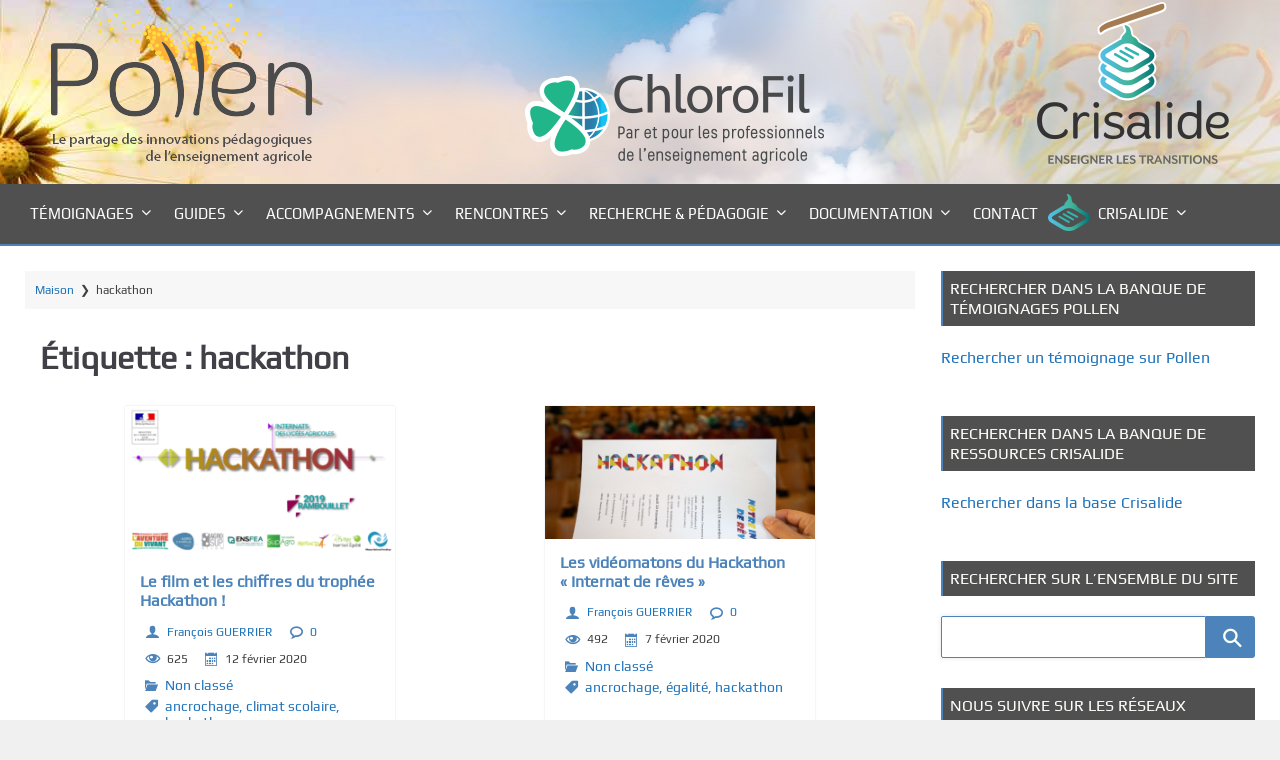

--- FILE ---
content_type: text/html; charset=UTF-8
request_url: https://pollen.chlorofil.fr/tag/hackathon/
body_size: 20857
content:
<!DOCTYPE html>
<html dir="ltr" lang="fr-FR" prefix="og: https://ogp.me/ns#">
	<head>
		<meta charset="UTF-8">
		<meta name="viewport" content="width=device-width, initial-scale=1">
		<link rel="profile" href="http://gmpg.org/xfn/11">
		<link rel="pingback" href="">
		<title>hackathon |</title>

		<!-- All in One SEO 4.9.3 - aioseo.com -->
	<meta name="robots" content="max-image-preview:large" />
	<link rel="canonical" href="https://pollen.chlorofil.fr/tag/hackathon/" />
	<meta name="generator" content="All in One SEO (AIOSEO) 4.9.3" />
		<script type="application/ld+json" class="aioseo-schema">
			{"@context":"https:\/\/schema.org","@graph":[{"@type":"BreadcrumbList","@id":"https:\/\/pollen.chlorofil.fr\/tag\/hackathon\/#breadcrumblist","itemListElement":[{"@type":"ListItem","@id":"https:\/\/pollen.chlorofil.fr#listItem","position":1,"name":"Home","item":"https:\/\/pollen.chlorofil.fr","nextItem":{"@type":"ListItem","@id":"https:\/\/pollen.chlorofil.fr\/tag\/hackathon\/#listItem","name":"hackathon"}},{"@type":"ListItem","@id":"https:\/\/pollen.chlorofil.fr\/tag\/hackathon\/#listItem","position":2,"name":"hackathon","previousItem":{"@type":"ListItem","@id":"https:\/\/pollen.chlorofil.fr#listItem","name":"Home"}}]},{"@type":"CollectionPage","@id":"https:\/\/pollen.chlorofil.fr\/tag\/hackathon\/#collectionpage","url":"https:\/\/pollen.chlorofil.fr\/tag\/hackathon\/","name":"hackathon |","inLanguage":"fr-FR","isPartOf":{"@id":"https:\/\/pollen.chlorofil.fr\/#website"},"breadcrumb":{"@id":"https:\/\/pollen.chlorofil.fr\/tag\/hackathon\/#breadcrumblist"}},{"@type":"Organization","@id":"https:\/\/pollen.chlorofil.fr\/#organization","url":"https:\/\/pollen.chlorofil.fr\/"},{"@type":"WebSite","@id":"https:\/\/pollen.chlorofil.fr\/#website","url":"https:\/\/pollen.chlorofil.fr\/","name":"Pollen","inLanguage":"fr-FR","publisher":{"@id":"https:\/\/pollen.chlorofil.fr\/#organization"}}]}
		</script>
		<!-- All in One SEO -->

<link rel="alternate" type="application/rss+xml" title=" &raquo; Flux" href="https://pollen.chlorofil.fr/feed/" />
<link rel="alternate" type="application/rss+xml" title=" &raquo; Flux des commentaires" href="https://pollen.chlorofil.fr/comments/feed/" />
<link rel="alternate" type="application/rss+xml" title=" &raquo; Flux de l’étiquette hackathon" href="https://pollen.chlorofil.fr/tag/hackathon/feed/" />
<style id='wp-img-auto-sizes-contain-inline-css'>
img:is([sizes=auto i],[sizes^="auto," i]){contain-intrinsic-size:3000px 1500px}
/*# sourceURL=wp-img-auto-sizes-contain-inline-css */
</style>
<link rel='stylesheet' id='formidable-css' href='https://pollen.chlorofil.fr/wp-content/plugins/formidable/css/formidableforms.css' media='all' />
<link rel='stylesheet' id='airinblog-style-child-css' href='https://pollen.chlorofil.fr/wp-content/themes/airin-blog/style.css' media='all' />
<link rel='stylesheet' id='airinblog-style-general-css' href='https://pollen.chlorofil.fr/wp-content/themes/airin-blog-child/style.css' media='all' />
<link rel='stylesheet' id='airinblog-style-custom-css' href='https://pollen.chlorofil.fr/wp-content/themes/airin-blog/css/custom-style.css' media='all' />
<style id='airinblog-style-custom-inline-css'>

      button,input[type="button"],
      input[type="reset"],
      input[type="submit"],
      .airinblog-css-mega-menu > ul > li:hover,
      .airinblog-css-mega-menu > ul > li > ul > li > ul > li > ul > li:before,
      a.airinblog-css-more-link,
      #comments .reply a,
      .airinblog-css-sitemap-pagi a {
        background: #4b83ba;
      }
      [id="airinblog-id-nav-top-mobile-toggle"]:checked ~ .airinblog-css-nav-top-mobile > .airinblog-css-nav-top-mobile-title > .airinblog-css-nav-top-mobile-toggle:after,
      .widget_categories li:before,
      .widget_archive li:before,
      .widget_recent_entries li:before,
      .airinblog-css-sitemap-cat li:before,
      .airinblog-css-search-top-bar .airinblog-css-top-search-button {
        color: #4b83ba;
      }
      .airinblog-css-site-description,
      .airinblog-css-site-brand-banner,
      .airinblog-css-mega-menu-container,
      .airinblog-css-mega-menu > ul > li > ul,
      .search-wrap input[type="text"],
      input[type="text"],
      input[type="email"],
      input[type="url"],
      input[type="password"],
      input[type="number"],
      input[type="tel"],
      input[type="range"],
      input[type="date"],
      input[type="month"],
      input[type="week"],
      input[type="time"],
      input[type="datetime"],
      input[type="datetime-local"],
      input[type="color"],
      .site input[type="search"],
      .widget select,
      textarea,
      select,
      a:focus img,
      .airinblog-css-mod-pp-content .wp-block-post-comments-form input:not([type=submit]):not([type=checkbox]),
      .airinblog-css-mod-pp-content .wp-block-post-comments-form textarea,
      .airinblog-css-sitemap-pagi span.current,
      .airinblog-css-top-bar,
      .airinblog-css-nav-top-mobile-title,
      .airinblog-css-mega-menu > ul > li > ul > li a,
      .widget_block .wp-block-quote,
      .chosen-container div.chosen-drop,
      .chosen-container-single a.chosen-single,
      .chosen-container-active.chosen-with-drop a.chosen-single {
        border-color: #4b83ba;
      }
      a:focus {
        outline-color: #4b83ba;
      }
      @supports selector(:focus-visible) {
        a:focus {
          outline: none;
        }
        a:focus-visible {
          outline: 2px solid #4b83ba;
        }
        a:focus img {
          border: none;
        }
        a:focus-visible img {
          border: 1px solid #4b83ba;
        }
      }
    
            .airinblog-css-site-brand-bottom,
            .airinblog-css-site-brand-bottom-2 {
              flex-direction: column;
            }
            .airinblog-css-site-brand-bottom-1,
            .airinblog-css-site-brand-bottom-2,
            .airinblog-css-site-logo-box,
            .airinblog-css-soc-top-box {
              justify-content: center;
            }
            .airinblog-css-site-brand-banner {
              text-align: center;
            }
          
              .airinblog-css-site-title-box {
                  text-align: center;
              }
            
        .airinblog-css-site-brand-bottom-1 {
          width: 100%;
        }
        .airinblog-css-site-brand-bottom-2 {
          width: 100%;
        }
      
        article.airinblog-css-cat-grid {
          box-shadow: 0 0 0.1em rgba(0,0,0,0.15);
        }
      
        .airinblog-css-cat-thumbnail {
          overflow: hidden;
        }
        article.airinblog-css-cat-grid:hover .airinblog-css-cat-thumbnail img {
          transform: scale(1.07);
        }
      
      .icon-autor-cat-meta::before, .icon-calendar-cat-meta::before, .icon-spinner-cat-meta::before,
      .icon-bubble-cat-meta::before, .icon-clock-cat-meta::before, .icon-eye-cat-meta::before, .icon-cat-cat-meta::before, .icon-tag-cat-meta::before {
        color: #4b83ba;
      }
    
        .icon-autor-cat-meta::before, .icon-eye-cat-meta::before {
          font-size: 1em;
        }
        .icon-calendar-cat-meta::before, .icon-spinner-cat-meta::before, .icon-bubble-cat-meta::before, .icon-clock-cat-meta::before {
          font-size: 0.875em;
        }
        .icon-cat-cat-meta::before, .icon-tag-cat-meta::before {
          font-size: 0.875em;
          line-height: 1.3;
        }
        .airinblog-css-cat-meta-data-tax, .airinblog-css-cat-meta-data-tax a {
          font-size: 14px;
        }
        .airinblog-css-cat-meta-label {
          font-size: 0.625em;
        }
        .airinblog-css-cat-meta-data, .airinblog-css-cat-meta-data a {
          font-size: 12px;
        }
        .airinblog-css-cat-meta-box {
          padding: 3px 7px 3px 0;
        }
      
      .icon-autor-cat-meta::before,
      .icon-calendar-cat-meta::before,
      .icon-spinner-cat-meta::before,
      .icon-bubble-cat-meta::before,
      .icon-eye-cat-meta::before {
        margin-left: 0;
      }
    
          .nav-links a {
            background: #4b83ba;
            color: #fffffc;
          }
          .nav-links a:hover {
            opacity: 0.9;
            color: #fffffc;
          }
          .nav-links span.current {
            border: 1px solid #4b83ba;
          }
        
          .nav-links {
            justify-content: center;
          }
        
          .nav-links span, .nav-links a {
            padding: 0.2em 0.6em;
          }
        
      .icon-autor-post-meta::before, .icon-calendar-post-meta::before, .icon-spinner-post-meta::before,
      .icon-bubble-post-meta::before, .icon-clock-post-meta::before, .icon-eye-post-meta::before, .icon-cat-post-meta::before, .icon-tag-post-meta::before {
        color: #4b83ba;
      }
    
        .icon-autor-post-meta::before {
          font-size: 2.25em;
        }
        .icon-calendar-post-meta::before, .icon-spinner-post-meta::before, .icon-bubble-post-meta::before, .icon-clock-post-meta::before {
          font-size: 1.875em;
        }
        .icon-eye-post-meta::before {
          font-size: 2em;
        }
        .icon-cat-post-meta::before, .icon-tag-post-meta::before {
          font-size: 1.125em;
        }
      
        .airinblog-css-post-meta-boxs {
          justify-content: center;
        }
      
        .airinblog-css-post-meta-box {
          position: relative;
        }
        .airinblog-css-post-meta-box::after {
          content: attr(data-info);
          display: inline;
          position: absolute;
          top: 100px;
          left: -25px;
          opacity: 0;
          width: 180px;
          font-size: 14px;
          padding: 0.375em 0.75em;
          background: rgba(0,0,0,0.7);
          color: #fff;
          pointer-events: none;
          transition: opacity 250ms, top 250ms;
        }
        /* We are making the tooltip smaller because it moves the site frame if there is no sidebar on the right */
        .airinblog-css-left-sidebar .airinblog-css-post-meta-box::after {
          width: 120px;
        }
        .airinblog-css-post-meta-box::before {
          content: "";
          display: block;
          position: absolute;
          top: 100px;
          left: 15px;
          opacity: 0;
          width: 0; height: 0;
          border: solid transparent 5px;
          border-bottom-color: rgba(0,0,0,0.7);
          transition: opacity 250ms, top 250ms;
        }
        .airinblog-css-post-meta-box:hover {
          z-index: 2;
        }
        .airinblog-css-post-meta-box:hover::after {
          top: 37px;
          left: -25px;
          opacity: 1;
        }
        .airinblog-css-post-meta-box:hover::before {
          top: 27px;
          left: 15px;
          opacity: 1;
        }
        @media (max-width: 960px) {
          .airinblog-css-post-meta-box::after {
            width: 115px;
            font-size: 12px;
          }
        }
      
      .airinblog-css-mod-pp-content ul > li::marker {
        color: #4b83ba;
      }
    
      .airinblog-css-mod-pp-content ul li {
        padding-left: 3px;
      }
    
          .airinblog-css-mod-pp-content ul > li {
            list-style-type: square;
          }
        
      .airinblog-css-mod-pp-content ol {
        padding-left: 25px;
      }
      .airinblog-css-mod-pp-content ol > li > ul {
        padding-left: 62px;
      }
      .airinblog-css-mod-pp-content ol > li > ol {
        padding-left: 45px;
      }
    
        .airinblog-css-mod-pp-content ol > li:before {
          content: "";
          margin-right: 5px;
        }
        .airinblog-css-mod-pp-content ol > li::marker {
          color: #4b83ba;
        }
      
          .airinblog-css-mod-pp-content ol > li {
            list-style: decimal inside;
          }
      
      .airinblog-css-mod-pp-content .wp-block-quote {
        border-left: none;
      }
    
        .airinblog-css-mod-pp-content > blockquote {
          display: flex;
          flex-wrap: wrap;
          align-items: center;
        }
        .airinblog-css-mod-pp-content > blockquote::before {
          font-family: "icomoon";
          text-rendering: auto;
          padding: 0 .5em;
          content: "\e90f";
          color: inherit;
          font-size: 24px;
          line-height: 1.5;
        }
      
          .airinblog-css-mod-pp-content > blockquote {
            flex-direction: column;
            text-align: center;
          }
        
          .airinblog-css-bio-post-box {
            border-width: 1px 0;
            border-style: solid;
            border-color: #4b83ba;
          }
        
      .airinblog-css-top-menu {
        width: 100%;
      }
    
      .airinblog-css-top-left {
        width: 100%;
      }
    
        .airinblog-css-breadcrumbs, .airinblog-css-breadcrumbs a {
          font-size: 12px;
        }
      
      .airinblog-css-widget-area .widget .widget-title,
      .airinblog-css-widget-area .ab-sup-widget-block .wp-block-heading {
        background: #505050;
        padding: 7px;
        padding-top: calc(7px + 1px);
      }
    
    .airinblog-css-widget-area .widget .widget-title,
    .airinblog-css-widget-area .ab-sup-widget-block .wp-block-heading {
      color: #fffffb;
    }
  
        .widget .widget-title,
        .ab-sup-widget-block .wp-block-heading {
          border-left: 2px solid #4b83ba;
        }
      
        .widget:not(.widget_block).widget_recent_entries li:before,
        .widget:not(.widget_block).widget_pages li:before,
        .ab-sup-widget-block .wp-block-page-list li:before,
        .ab-sup-widget-block .wp-block-latest-posts li:before {
          font-family: "icomoon";
          content: "\e926";
          text-rendering: auto;
          color: #4b83ba;
        }
        .widget:not(.widget_block).widget_recent_entries li:before {
          margin-right: 5px;
        }
        .widget:not(.widget_block).widget_pages li:before,
        .ab-sup-widget-block .wp-block-page-list li:before,
        .ab-sup-widget-block .wp-block-latest-posts li:before {
          margin-right: 10px;
        }
      
        .widget:not(.widget_block).widget_categories li:before,
        .widget:not(.widget_block).widget_archive li:before,
        .ab-sup-widget-block.widget_categories li:before,
        .ab-sup-widget-block.widget_archive li:before {
          font-family: "icomoon";
          text-rendering: auto;
          margin-right: 8px;
          color: #4b83ba;
        }
        .widget:not(.widget_block).widget_categories li:before,
        .ab-sup-widget-block.widget_categories li:before {
          content: "\e930";
        }
        .widget:not(.widget_block).widget_archive li:before,
        .ab-sup-widget-block.widget_archive li:before {
          content: "\e920";
        }
      
        .widget.widget_nav_menu a {
          display: flex;
          align-items: center;
        }
        .widget.widget_nav_menu a:before {
          content: "\e929";
          font-family: "icomoon";
          text-rendering: auto;
          margin-right: 8px;
          color: #4b83ba;
          display: flex;
        }
      
    .airinblog-css-site-footer,
    .airinblog-css-site-footer textarea,
    .airinblog-css-site-footer select,
    .airinblog-css-site-footer pre,
    .airinblog-css-site-footer input[type="text"],
    .airinblog-css-site-footer input[type="email"],
    .airinblog-css-site-footer input[type="url"],
    .airinblog-css-site-footer input[type="password"],
    .airinblog-css-site-footer input[type="search"],
    .airinblog-css-site-footer input[type="number"],
    .airinblog-css-site-footer input[type="tel"],
    .airinblog-css-site-footer input[type="range"],
    .airinblog-css-site-footer input[type="date"],
    .airinblog-css-site-footer input[type="month"],
    .airinblog-css-site-footer input[type="week"],
    .airinblog-css-site-footer input[type="time"],
    .airinblog-css-site-footer input[type="datetime"],
    .airinblog-css-site-footer input[type="datetime-local"],
    .airinblog-css-site-footer input[type="color"],
    .airinblog-css-site-footer .widget_search input[type="text"],
    .airinblog-css-site-footer .widget_block .wp-block-code,
    .airinblog-css-site-footer .widget_block .wp-block-verse,
    .airinblog-css-site-footer .chosen-container div.chosen-drop,
    .airinblog-css-site-footer .chosen-container-single a.chosen-single {
      background: #505050;
    }
  
    .airinblog-css-footer-widgets .widget-title,
    .airinblog-css-footer-widgets .ab-sup-widget-block .wp-block-heading {
      color: #fffffb;
    }
  
    .airinblog-css-site-footer,
    .airinblog-css-site-footer li,
    .airinblog-css-site-footer h2,
    .airinblog-css-site-footer input[type="text"],
    .airinblog-css-site-footer input[type="email"],
    .airinblog-css-site-footer input[type="url"],
    .airinblog-css-site-footer input[type="password"],
    .airinblog-css-site-footer input[type="search"],
    .airinblog-css-site-footer input[type="number"],
    .airinblog-css-site-footer input[type="tel"],
    .airinblog-css-site-footer input[type="range"],
    .airinblog-css-site-footer input[type="date"],
    .airinblog-css-site-footer input[type="month"],
    .airinblog-css-site-footer input[type="week"],
    .airinblog-css-site-footer input[type="time"],
    .airinblog-css-site-footer input[type="datetime"],
    .airinblog-css-site-footer input[type="datetime-local"],
    .airinblog-css-site-footer input[type="color"], 
    .airinblog-css-site-footer textarea,
    .airinblog-css-site-footer figcaption.wp-element-caption,
    .airinblog-css-site-footer .wp-block-calendar table caption,
    .airinblog-css-site-footer .wp-block-calendar table tbody,
    .airinblog-css-site-footer [class^="wp-block-"] figcaption,
    .airinblog-css-site-footer .blocks-gallery-caption,
    .airinblog-css-site-footer .chosen-container-single .chosen-single span {
      color: #fffffb;
    }
  
    .airinblog-css-site-footer button,
    .airinblog-css-site-footer input[type="button"],
    .airinblog-css-site-footer input[type="reset"],
    .airinblog-css-site-footer input[type="submit"],
    .airinblog-css-site-footer .widget-title::after,
    .airinblog-css-site-footer .ab-sup-widget-block .wp-block-heading::after {
      background: #4b83ba;
    }
    .airinblog-css-site-footer .widget.widget_categories li:before,
    .airinblog-css-site-footer .widget.widget_archive li:before,
    .airinblog-css-site-footer .widget.widget_recent_entries li:before,
    .airinblog-css-site-footer .widget.widget_pages li:before,
    .airinblog-css-site-footer .widget .wp-block-page-list li:before,
    .airinblog-css-site-footer .widget.widget_recent_entries li::marker,
    .airinblog-css-site-footer .widget.widget_pages li::marker,
    .airinblog-css-site-footer .widget .wp-block-page-list li::marker,
    .airinblog-css-site-footer .widget.widget_nav_menu a:before,
    .airinblog-css-site-footer .widget.widget_nav_menu li::marker {
      color: #4b83ba;
    }
    .airinblog-css-site-footer .widget_search input[type="text"],
    .airinblog-css-site-footer input[type="text"],
    .airinblog-css-site-footer input[type="email"],
    .airinblog-css-site-footer input[type="url"],
    .airinblog-css-site-footer input[type="password"],
    .airinblog-css-site-footer input[type="search"],
    .airinblog-css-site-footer input[type="number"],
    .airinblog-css-site-footer input[type="tel"],
    .airinblog-css-site-footer input[type="range"],
    .airinblog-css-site-footer input[type="date"],
    .airinblog-css-site-footer input[type="month"],
    .airinblog-css-site-footer input[type="week"],
    .airinblog-css-site-footer input[type="time"],
    .airinblog-css-site-footer input[type="datetime"],
    .airinblog-css-site-footer input[type="datetime-local"],
    .airinblog-css-site-footer input[type="color"],
    .airinblog-css-site-footer select,
    .airinblog-css-site-footer textarea,
    .airinblog-css-site-footer .widget-title,
    .airinblog-css-site-footer .ab-sup-widget-block .wp-block-heading,
    .airinblog-css-site-footer .widget_block .wp-block-quote,
    .airinblog-css-site-footer .widget.widget_recent_entries a,
    .airinblog-css-site-footer .widget.widget_pages a,
    .airinblog-css-site-footer .widget .wp-block-page-list a,
    .airinblog-css-site-footer .widget.widget_categories a,
    .airinblog-css-site-footer .widget.widget_archive a {
      border-color: #4b83ba;
    }
  

      [class^="airinblog-css-footer-widget-"] {
        width: 23%;
      }
      @media (max-width: 1150px) {
        .airinblog-css-footer-widgets .widget {
          margin: 0 20px 25px 20px;
        }
      }
      @media (max-width: 960px) {
        [class^="airinblog-css-footer-widget-"] {
          width: 48%;
        }
      }
      @media (max-width: 600px) {
        .airinblog-css-footer-widgets {
          flex-direction: column;
          align-items: center;
        }
        [class^="airinblog-css-footer-widget-"] {
          width: 100%;
        }
      }
      @media (max-width: 400px) {
        .airinblog-css-footer-widgets .widget {
          margin: 0 0 25px 0;
        }
      }
    
/*# sourceURL=airinblog-style-custom-inline-css */
</style>
<link rel='stylesheet' id='airinblog-style-chosen-mod-css' href='https://pollen.chlorofil.fr/wp-content/themes/airin-blog/css/chosen/chosen-mod.css' media='all' />
<style id='wp-emoji-styles-inline-css'>

	img.wp-smiley, img.emoji {
		display: inline !important;
		border: none !important;
		box-shadow: none !important;
		height: 1em !important;
		width: 1em !important;
		margin: 0 0.07em !important;
		vertical-align: -0.1em !important;
		background: none !important;
		padding: 0 !important;
	}
/*# sourceURL=wp-emoji-styles-inline-css */
</style>
<style id='wp-block-library-inline-css'>
:root{--wp-block-synced-color:#7a00df;--wp-block-synced-color--rgb:122,0,223;--wp-bound-block-color:var(--wp-block-synced-color);--wp-editor-canvas-background:#ddd;--wp-admin-theme-color:#007cba;--wp-admin-theme-color--rgb:0,124,186;--wp-admin-theme-color-darker-10:#006ba1;--wp-admin-theme-color-darker-10--rgb:0,107,160.5;--wp-admin-theme-color-darker-20:#005a87;--wp-admin-theme-color-darker-20--rgb:0,90,135;--wp-admin-border-width-focus:2px}@media (min-resolution:192dpi){:root{--wp-admin-border-width-focus:1.5px}}.wp-element-button{cursor:pointer}:root .has-very-light-gray-background-color{background-color:#eee}:root .has-very-dark-gray-background-color{background-color:#313131}:root .has-very-light-gray-color{color:#eee}:root .has-very-dark-gray-color{color:#313131}:root .has-vivid-green-cyan-to-vivid-cyan-blue-gradient-background{background:linear-gradient(135deg,#00d084,#0693e3)}:root .has-purple-crush-gradient-background{background:linear-gradient(135deg,#34e2e4,#4721fb 50%,#ab1dfe)}:root .has-hazy-dawn-gradient-background{background:linear-gradient(135deg,#faaca8,#dad0ec)}:root .has-subdued-olive-gradient-background{background:linear-gradient(135deg,#fafae1,#67a671)}:root .has-atomic-cream-gradient-background{background:linear-gradient(135deg,#fdd79a,#004a59)}:root .has-nightshade-gradient-background{background:linear-gradient(135deg,#330968,#31cdcf)}:root .has-midnight-gradient-background{background:linear-gradient(135deg,#020381,#2874fc)}:root{--wp--preset--font-size--normal:16px;--wp--preset--font-size--huge:42px}.has-regular-font-size{font-size:1em}.has-larger-font-size{font-size:2.625em}.has-normal-font-size{font-size:var(--wp--preset--font-size--normal)}.has-huge-font-size{font-size:var(--wp--preset--font-size--huge)}.has-text-align-center{text-align:center}.has-text-align-left{text-align:left}.has-text-align-right{text-align:right}.has-fit-text{white-space:nowrap!important}#end-resizable-editor-section{display:none}.aligncenter{clear:both}.items-justified-left{justify-content:flex-start}.items-justified-center{justify-content:center}.items-justified-right{justify-content:flex-end}.items-justified-space-between{justify-content:space-between}.screen-reader-text{border:0;clip-path:inset(50%);height:1px;margin:-1px;overflow:hidden;padding:0;position:absolute;width:1px;word-wrap:normal!important}.screen-reader-text:focus{background-color:#ddd;clip-path:none;color:#444;display:block;font-size:1em;height:auto;left:5px;line-height:normal;padding:15px 23px 14px;text-decoration:none;top:5px;width:auto;z-index:100000}html :where(.has-border-color){border-style:solid}html :where([style*=border-top-color]){border-top-style:solid}html :where([style*=border-right-color]){border-right-style:solid}html :where([style*=border-bottom-color]){border-bottom-style:solid}html :where([style*=border-left-color]){border-left-style:solid}html :where([style*=border-width]){border-style:solid}html :where([style*=border-top-width]){border-top-style:solid}html :where([style*=border-right-width]){border-right-style:solid}html :where([style*=border-bottom-width]){border-bottom-style:solid}html :where([style*=border-left-width]){border-left-style:solid}html :where(img[class*=wp-image-]){height:auto;max-width:100%}:where(figure){margin:0 0 1em}html :where(.is-position-sticky){--wp-admin--admin-bar--position-offset:var(--wp-admin--admin-bar--height,0px)}@media screen and (max-width:600px){html :where(.is-position-sticky){--wp-admin--admin-bar--position-offset:0px}}

/*# sourceURL=wp-block-library-inline-css */
</style><style id='wp-block-image-inline-css'>
.wp-block-image>a,.wp-block-image>figure>a{display:inline-block}.wp-block-image img{box-sizing:border-box;height:auto;max-width:100%;vertical-align:bottom}@media not (prefers-reduced-motion){.wp-block-image img.hide{visibility:hidden}.wp-block-image img.show{animation:show-content-image .4s}}.wp-block-image[style*=border-radius] img,.wp-block-image[style*=border-radius]>a{border-radius:inherit}.wp-block-image.has-custom-border img{box-sizing:border-box}.wp-block-image.aligncenter{text-align:center}.wp-block-image.alignfull>a,.wp-block-image.alignwide>a{width:100%}.wp-block-image.alignfull img,.wp-block-image.alignwide img{height:auto;width:100%}.wp-block-image .aligncenter,.wp-block-image .alignleft,.wp-block-image .alignright,.wp-block-image.aligncenter,.wp-block-image.alignleft,.wp-block-image.alignright{display:table}.wp-block-image .aligncenter>figcaption,.wp-block-image .alignleft>figcaption,.wp-block-image .alignright>figcaption,.wp-block-image.aligncenter>figcaption,.wp-block-image.alignleft>figcaption,.wp-block-image.alignright>figcaption{caption-side:bottom;display:table-caption}.wp-block-image .alignleft{float:left;margin:.5em 1em .5em 0}.wp-block-image .alignright{float:right;margin:.5em 0 .5em 1em}.wp-block-image .aligncenter{margin-left:auto;margin-right:auto}.wp-block-image :where(figcaption){margin-bottom:1em;margin-top:.5em}.wp-block-image.is-style-circle-mask img{border-radius:9999px}@supports ((-webkit-mask-image:none) or (mask-image:none)) or (-webkit-mask-image:none){.wp-block-image.is-style-circle-mask img{border-radius:0;-webkit-mask-image:url('data:image/svg+xml;utf8,<svg viewBox="0 0 100 100" xmlns="http://www.w3.org/2000/svg"><circle cx="50" cy="50" r="50"/></svg>');mask-image:url('data:image/svg+xml;utf8,<svg viewBox="0 0 100 100" xmlns="http://www.w3.org/2000/svg"><circle cx="50" cy="50" r="50"/></svg>');mask-mode:alpha;-webkit-mask-position:center;mask-position:center;-webkit-mask-repeat:no-repeat;mask-repeat:no-repeat;-webkit-mask-size:contain;mask-size:contain}}:root :where(.wp-block-image.is-style-rounded img,.wp-block-image .is-style-rounded img){border-radius:9999px}.wp-block-image figure{margin:0}.wp-lightbox-container{display:flex;flex-direction:column;position:relative}.wp-lightbox-container img{cursor:zoom-in}.wp-lightbox-container img:hover+button{opacity:1}.wp-lightbox-container button{align-items:center;backdrop-filter:blur(16px) saturate(180%);background-color:#5a5a5a40;border:none;border-radius:4px;cursor:zoom-in;display:flex;height:20px;justify-content:center;opacity:0;padding:0;position:absolute;right:16px;text-align:center;top:16px;width:20px;z-index:100}@media not (prefers-reduced-motion){.wp-lightbox-container button{transition:opacity .2s ease}}.wp-lightbox-container button:focus-visible{outline:3px auto #5a5a5a40;outline:3px auto -webkit-focus-ring-color;outline-offset:3px}.wp-lightbox-container button:hover{cursor:pointer;opacity:1}.wp-lightbox-container button:focus{opacity:1}.wp-lightbox-container button:focus,.wp-lightbox-container button:hover,.wp-lightbox-container button:not(:hover):not(:active):not(.has-background){background-color:#5a5a5a40;border:none}.wp-lightbox-overlay{box-sizing:border-box;cursor:zoom-out;height:100vh;left:0;overflow:hidden;position:fixed;top:0;visibility:hidden;width:100%;z-index:100000}.wp-lightbox-overlay .close-button{align-items:center;cursor:pointer;display:flex;justify-content:center;min-height:40px;min-width:40px;padding:0;position:absolute;right:calc(env(safe-area-inset-right) + 16px);top:calc(env(safe-area-inset-top) + 16px);z-index:5000000}.wp-lightbox-overlay .close-button:focus,.wp-lightbox-overlay .close-button:hover,.wp-lightbox-overlay .close-button:not(:hover):not(:active):not(.has-background){background:none;border:none}.wp-lightbox-overlay .lightbox-image-container{height:var(--wp--lightbox-container-height);left:50%;overflow:hidden;position:absolute;top:50%;transform:translate(-50%,-50%);transform-origin:top left;width:var(--wp--lightbox-container-width);z-index:9999999999}.wp-lightbox-overlay .wp-block-image{align-items:center;box-sizing:border-box;display:flex;height:100%;justify-content:center;margin:0;position:relative;transform-origin:0 0;width:100%;z-index:3000000}.wp-lightbox-overlay .wp-block-image img{height:var(--wp--lightbox-image-height);min-height:var(--wp--lightbox-image-height);min-width:var(--wp--lightbox-image-width);width:var(--wp--lightbox-image-width)}.wp-lightbox-overlay .wp-block-image figcaption{display:none}.wp-lightbox-overlay button{background:none;border:none}.wp-lightbox-overlay .scrim{background-color:#fff;height:100%;opacity:.9;position:absolute;width:100%;z-index:2000000}.wp-lightbox-overlay.active{visibility:visible}@media not (prefers-reduced-motion){.wp-lightbox-overlay.active{animation:turn-on-visibility .25s both}.wp-lightbox-overlay.active img{animation:turn-on-visibility .35s both}.wp-lightbox-overlay.show-closing-animation:not(.active){animation:turn-off-visibility .35s both}.wp-lightbox-overlay.show-closing-animation:not(.active) img{animation:turn-off-visibility .25s both}.wp-lightbox-overlay.zoom.active{animation:none;opacity:1;visibility:visible}.wp-lightbox-overlay.zoom.active .lightbox-image-container{animation:lightbox-zoom-in .4s}.wp-lightbox-overlay.zoom.active .lightbox-image-container img{animation:none}.wp-lightbox-overlay.zoom.active .scrim{animation:turn-on-visibility .4s forwards}.wp-lightbox-overlay.zoom.show-closing-animation:not(.active){animation:none}.wp-lightbox-overlay.zoom.show-closing-animation:not(.active) .lightbox-image-container{animation:lightbox-zoom-out .4s}.wp-lightbox-overlay.zoom.show-closing-animation:not(.active) .lightbox-image-container img{animation:none}.wp-lightbox-overlay.zoom.show-closing-animation:not(.active) .scrim{animation:turn-off-visibility .4s forwards}}@keyframes show-content-image{0%{visibility:hidden}99%{visibility:hidden}to{visibility:visible}}@keyframes turn-on-visibility{0%{opacity:0}to{opacity:1}}@keyframes turn-off-visibility{0%{opacity:1;visibility:visible}99%{opacity:0;visibility:visible}to{opacity:0;visibility:hidden}}@keyframes lightbox-zoom-in{0%{transform:translate(calc((-100vw + var(--wp--lightbox-scrollbar-width))/2 + var(--wp--lightbox-initial-left-position)),calc(-50vh + var(--wp--lightbox-initial-top-position))) scale(var(--wp--lightbox-scale))}to{transform:translate(-50%,-50%) scale(1)}}@keyframes lightbox-zoom-out{0%{transform:translate(-50%,-50%) scale(1);visibility:visible}99%{visibility:visible}to{transform:translate(calc((-100vw + var(--wp--lightbox-scrollbar-width))/2 + var(--wp--lightbox-initial-left-position)),calc(-50vh + var(--wp--lightbox-initial-top-position))) scale(var(--wp--lightbox-scale));visibility:hidden}}
/*# sourceURL=https://pollen.chlorofil.fr/wp-includes/blocks/image/style.min.css */
</style>
<style id='wp-block-image-theme-inline-css'>
:root :where(.wp-block-image figcaption){color:#555;font-size:13px;text-align:center}.is-dark-theme :root :where(.wp-block-image figcaption){color:#ffffffa6}.wp-block-image{margin:0 0 1em}
/*# sourceURL=https://pollen.chlorofil.fr/wp-includes/blocks/image/theme.min.css */
</style>
<style id='global-styles-inline-css'>
:root{--wp--preset--aspect-ratio--square: 1;--wp--preset--aspect-ratio--4-3: 4/3;--wp--preset--aspect-ratio--3-4: 3/4;--wp--preset--aspect-ratio--3-2: 3/2;--wp--preset--aspect-ratio--2-3: 2/3;--wp--preset--aspect-ratio--16-9: 16/9;--wp--preset--aspect-ratio--9-16: 9/16;--wp--preset--color--black: #000000;--wp--preset--color--cyan-bluish-gray: #abb8c3;--wp--preset--color--white: #ffffff;--wp--preset--color--pale-pink: #f78da7;--wp--preset--color--vivid-red: #cf2e2e;--wp--preset--color--luminous-vivid-orange: #ff6900;--wp--preset--color--luminous-vivid-amber: #fcb900;--wp--preset--color--light-green-cyan: #7bdcb5;--wp--preset--color--vivid-green-cyan: #00d084;--wp--preset--color--pale-cyan-blue: #8ed1fc;--wp--preset--color--vivid-cyan-blue: #0693e3;--wp--preset--color--vivid-purple: #9b51e0;--wp--preset--gradient--vivid-cyan-blue-to-vivid-purple: linear-gradient(135deg,rgb(6,147,227) 0%,rgb(155,81,224) 100%);--wp--preset--gradient--light-green-cyan-to-vivid-green-cyan: linear-gradient(135deg,rgb(122,220,180) 0%,rgb(0,208,130) 100%);--wp--preset--gradient--luminous-vivid-amber-to-luminous-vivid-orange: linear-gradient(135deg,rgb(252,185,0) 0%,rgb(255,105,0) 100%);--wp--preset--gradient--luminous-vivid-orange-to-vivid-red: linear-gradient(135deg,rgb(255,105,0) 0%,rgb(207,46,46) 100%);--wp--preset--gradient--very-light-gray-to-cyan-bluish-gray: linear-gradient(135deg,rgb(238,238,238) 0%,rgb(169,184,195) 100%);--wp--preset--gradient--cool-to-warm-spectrum: linear-gradient(135deg,rgb(74,234,220) 0%,rgb(151,120,209) 20%,rgb(207,42,186) 40%,rgb(238,44,130) 60%,rgb(251,105,98) 80%,rgb(254,248,76) 100%);--wp--preset--gradient--blush-light-purple: linear-gradient(135deg,rgb(255,206,236) 0%,rgb(152,150,240) 100%);--wp--preset--gradient--blush-bordeaux: linear-gradient(135deg,rgb(254,205,165) 0%,rgb(254,45,45) 50%,rgb(107,0,62) 100%);--wp--preset--gradient--luminous-dusk: linear-gradient(135deg,rgb(255,203,112) 0%,rgb(199,81,192) 50%,rgb(65,88,208) 100%);--wp--preset--gradient--pale-ocean: linear-gradient(135deg,rgb(255,245,203) 0%,rgb(182,227,212) 50%,rgb(51,167,181) 100%);--wp--preset--gradient--electric-grass: linear-gradient(135deg,rgb(202,248,128) 0%,rgb(113,206,126) 100%);--wp--preset--gradient--midnight: linear-gradient(135deg,rgb(2,3,129) 0%,rgb(40,116,252) 100%);--wp--preset--font-size--small: 13px;--wp--preset--font-size--medium: 20px;--wp--preset--font-size--large: 36px;--wp--preset--font-size--x-large: 42px;--wp--preset--spacing--20: 0.44rem;--wp--preset--spacing--30: 0.67rem;--wp--preset--spacing--40: 1rem;--wp--preset--spacing--50: 1.5rem;--wp--preset--spacing--60: 2.25rem;--wp--preset--spacing--70: 3.38rem;--wp--preset--spacing--80: 5.06rem;--wp--preset--shadow--natural: 6px 6px 9px rgba(0, 0, 0, 0.2);--wp--preset--shadow--deep: 12px 12px 50px rgba(0, 0, 0, 0.4);--wp--preset--shadow--sharp: 6px 6px 0px rgba(0, 0, 0, 0.2);--wp--preset--shadow--outlined: 6px 6px 0px -3px rgb(255, 255, 255), 6px 6px rgb(0, 0, 0);--wp--preset--shadow--crisp: 6px 6px 0px rgb(0, 0, 0);}:where(.is-layout-flex){gap: 0.5em;}:where(.is-layout-grid){gap: 0.5em;}body .is-layout-flex{display: flex;}.is-layout-flex{flex-wrap: wrap;align-items: center;}.is-layout-flex > :is(*, div){margin: 0;}body .is-layout-grid{display: grid;}.is-layout-grid > :is(*, div){margin: 0;}:where(.wp-block-columns.is-layout-flex){gap: 2em;}:where(.wp-block-columns.is-layout-grid){gap: 2em;}:where(.wp-block-post-template.is-layout-flex){gap: 1.25em;}:where(.wp-block-post-template.is-layout-grid){gap: 1.25em;}.has-black-color{color: var(--wp--preset--color--black) !important;}.has-cyan-bluish-gray-color{color: var(--wp--preset--color--cyan-bluish-gray) !important;}.has-white-color{color: var(--wp--preset--color--white) !important;}.has-pale-pink-color{color: var(--wp--preset--color--pale-pink) !important;}.has-vivid-red-color{color: var(--wp--preset--color--vivid-red) !important;}.has-luminous-vivid-orange-color{color: var(--wp--preset--color--luminous-vivid-orange) !important;}.has-luminous-vivid-amber-color{color: var(--wp--preset--color--luminous-vivid-amber) !important;}.has-light-green-cyan-color{color: var(--wp--preset--color--light-green-cyan) !important;}.has-vivid-green-cyan-color{color: var(--wp--preset--color--vivid-green-cyan) !important;}.has-pale-cyan-blue-color{color: var(--wp--preset--color--pale-cyan-blue) !important;}.has-vivid-cyan-blue-color{color: var(--wp--preset--color--vivid-cyan-blue) !important;}.has-vivid-purple-color{color: var(--wp--preset--color--vivid-purple) !important;}.has-black-background-color{background-color: var(--wp--preset--color--black) !important;}.has-cyan-bluish-gray-background-color{background-color: var(--wp--preset--color--cyan-bluish-gray) !important;}.has-white-background-color{background-color: var(--wp--preset--color--white) !important;}.has-pale-pink-background-color{background-color: var(--wp--preset--color--pale-pink) !important;}.has-vivid-red-background-color{background-color: var(--wp--preset--color--vivid-red) !important;}.has-luminous-vivid-orange-background-color{background-color: var(--wp--preset--color--luminous-vivid-orange) !important;}.has-luminous-vivid-amber-background-color{background-color: var(--wp--preset--color--luminous-vivid-amber) !important;}.has-light-green-cyan-background-color{background-color: var(--wp--preset--color--light-green-cyan) !important;}.has-vivid-green-cyan-background-color{background-color: var(--wp--preset--color--vivid-green-cyan) !important;}.has-pale-cyan-blue-background-color{background-color: var(--wp--preset--color--pale-cyan-blue) !important;}.has-vivid-cyan-blue-background-color{background-color: var(--wp--preset--color--vivid-cyan-blue) !important;}.has-vivid-purple-background-color{background-color: var(--wp--preset--color--vivid-purple) !important;}.has-black-border-color{border-color: var(--wp--preset--color--black) !important;}.has-cyan-bluish-gray-border-color{border-color: var(--wp--preset--color--cyan-bluish-gray) !important;}.has-white-border-color{border-color: var(--wp--preset--color--white) !important;}.has-pale-pink-border-color{border-color: var(--wp--preset--color--pale-pink) !important;}.has-vivid-red-border-color{border-color: var(--wp--preset--color--vivid-red) !important;}.has-luminous-vivid-orange-border-color{border-color: var(--wp--preset--color--luminous-vivid-orange) !important;}.has-luminous-vivid-amber-border-color{border-color: var(--wp--preset--color--luminous-vivid-amber) !important;}.has-light-green-cyan-border-color{border-color: var(--wp--preset--color--light-green-cyan) !important;}.has-vivid-green-cyan-border-color{border-color: var(--wp--preset--color--vivid-green-cyan) !important;}.has-pale-cyan-blue-border-color{border-color: var(--wp--preset--color--pale-cyan-blue) !important;}.has-vivid-cyan-blue-border-color{border-color: var(--wp--preset--color--vivid-cyan-blue) !important;}.has-vivid-purple-border-color{border-color: var(--wp--preset--color--vivid-purple) !important;}.has-vivid-cyan-blue-to-vivid-purple-gradient-background{background: var(--wp--preset--gradient--vivid-cyan-blue-to-vivid-purple) !important;}.has-light-green-cyan-to-vivid-green-cyan-gradient-background{background: var(--wp--preset--gradient--light-green-cyan-to-vivid-green-cyan) !important;}.has-luminous-vivid-amber-to-luminous-vivid-orange-gradient-background{background: var(--wp--preset--gradient--luminous-vivid-amber-to-luminous-vivid-orange) !important;}.has-luminous-vivid-orange-to-vivid-red-gradient-background{background: var(--wp--preset--gradient--luminous-vivid-orange-to-vivid-red) !important;}.has-very-light-gray-to-cyan-bluish-gray-gradient-background{background: var(--wp--preset--gradient--very-light-gray-to-cyan-bluish-gray) !important;}.has-cool-to-warm-spectrum-gradient-background{background: var(--wp--preset--gradient--cool-to-warm-spectrum) !important;}.has-blush-light-purple-gradient-background{background: var(--wp--preset--gradient--blush-light-purple) !important;}.has-blush-bordeaux-gradient-background{background: var(--wp--preset--gradient--blush-bordeaux) !important;}.has-luminous-dusk-gradient-background{background: var(--wp--preset--gradient--luminous-dusk) !important;}.has-pale-ocean-gradient-background{background: var(--wp--preset--gradient--pale-ocean) !important;}.has-electric-grass-gradient-background{background: var(--wp--preset--gradient--electric-grass) !important;}.has-midnight-gradient-background{background: var(--wp--preset--gradient--midnight) !important;}.has-small-font-size{font-size: var(--wp--preset--font-size--small) !important;}.has-medium-font-size{font-size: var(--wp--preset--font-size--medium) !important;}.has-large-font-size{font-size: var(--wp--preset--font-size--large) !important;}.has-x-large-font-size{font-size: var(--wp--preset--font-size--x-large) !important;}
/*# sourceURL=global-styles-inline-css */
</style>

<style id='classic-theme-styles-inline-css'>
/*! This file is auto-generated */
.wp-block-button__link{color:#fff;background-color:#32373c;border-radius:9999px;box-shadow:none;text-decoration:none;padding:calc(.667em + 2px) calc(1.333em + 2px);font-size:1.125em}.wp-block-file__button{background:#32373c;color:#fff;text-decoration:none}
/*# sourceURL=/wp-includes/css/classic-themes.min.css */
</style>
<link rel='stylesheet' id='fb-widget-frontend-style-css' href='https://pollen.chlorofil.fr/wp-content/plugins/facebook-pagelike-widget/assets/css/style.css' media='all' />
<link rel='stylesheet' id='pdfprnt_frontend-css' href='https://pollen.chlorofil.fr/wp-content/plugins/pdf-print/css/frontend.css' media='all' />
<link rel='stylesheet' id='UserAccessManagerLoginForm-css' href='https://pollen.chlorofil.fr/wp-content/plugins/user-access-manager/assets/css/uamLoginForm.css' media='screen' />
<link rel='stylesheet' id='ngg_trigger_buttons-css' href='https://pollen.chlorofil.fr/wp-content/plugins/nextgen-gallery/static/GalleryDisplay/trigger_buttons.css' media='all' />
<link rel='stylesheet' id='fancybox-0-css' href='https://pollen.chlorofil.fr/wp-content/plugins/nextgen-gallery/static/Lightbox/fancybox/jquery.fancybox-1.3.4.css' media='all' />
<link rel='stylesheet' id='fontawesome_v4_shim_style-css' href='https://pollen.chlorofil.fr/wp-content/plugins/nextgen-gallery/static/FontAwesome/css/v4-shims.min.css' media='all' />
<link rel='stylesheet' id='fontawesome-css' href='https://pollen.chlorofil.fr/wp-content/plugins/nextgen-gallery/static/FontAwesome/css/all.min.css' media='all' />
<link rel='stylesheet' id='nextgen_pagination_style-css' href='https://pollen.chlorofil.fr/wp-content/plugins/nextgen-gallery/static/GalleryDisplay/pagination_style.css' media='all' />
<link rel='stylesheet' id='nextgen_basic_thumbnails_style-css' href='https://pollen.chlorofil.fr/wp-content/plugins/nextgen-gallery/static/Thumbnails/nextgen_basic_thumbnails.css' media='all' />
<link rel='stylesheet' id='nextgen_widgets_style-css' href='https://pollen.chlorofil.fr/wp-content/plugins/nextgen-gallery/static/Widget/display.css' media='all' />
<script src="https://pollen.chlorofil.fr/wp-includes/js/jquery/jquery.min.js" id="jquery-core-js"></script>
<script src="https://pollen.chlorofil.fr/wp-includes/js/jquery/jquery-migrate.min.js" id="jquery-migrate-js"></script>
<script id="photocrati_ajax-js-extra">
var photocrati_ajax = {"url":"https://pollen.chlorofil.fr/index.php?photocrati_ajax=1","rest_url":"https://pollen.chlorofil.fr/wp-json/","wp_home_url":"https://pollen.chlorofil.fr","wp_site_url":"https://pollen.chlorofil.fr","wp_root_url":"https://pollen.chlorofil.fr","wp_plugins_url":"https://pollen.chlorofil.fr/wp-content/plugins","wp_content_url":"https://pollen.chlorofil.fr/wp-content","wp_includes_url":"https://pollen.chlorofil.fr/wp-includes/","ngg_param_slug":"nggallery","rest_nonce":"fac598748f"};
//# sourceURL=photocrati_ajax-js-extra
</script>
<script src="https://pollen.chlorofil.fr/wp-content/plugins/nextgen-gallery/static/Legacy/ajax.min.js" id="photocrati_ajax-js"></script>
<script src="https://pollen.chlorofil.fr/wp-content/plugins/nextgen-gallery/static/FontAwesome/js/v4-shims.min.js" id="fontawesome_v4_shim-js"></script>
<script defer crossorigin="anonymous" data-auto-replace-svg="false" data-keep-original-source="false" data-search-pseudo-elements src="https://pollen.chlorofil.fr/wp-content/plugins/nextgen-gallery/static/FontAwesome/js/all.min.js" id="fontawesome-js"></script>
<script src="https://pollen.chlorofil.fr/wp-content/plugins/nextgen-gallery/static/Thumbnails/nextgen_basic_thumbnails.js" id="nextgen_basic_thumbnails_script-js"></script>
<link rel="https://api.w.org/" href="https://pollen.chlorofil.fr/wp-json/" /><link rel="alternate" title="JSON" type="application/json" href="https://pollen.chlorofil.fr/wp-json/wp/v2/tags/185" /><link rel="EditURI" type="application/rsd+xml" title="RSD" href="https://pollen.chlorofil.fr/xmlrpc.php?rsd" />
<meta name="generator" content="WordPress 6.9" />
<link type="text/css" rel="stylesheet" href="https://pollen.chlorofil.fr/wp-content/plugins/category-specific-rss-feed-menu/wp_cat_rss_style.css" />
<script>document.documentElement.className += " js";</script>
	</head>
<body class="archive tag tag-hackathon tag-185 wp-embed-responsive wp-theme-airin-blog wp-child-theme-airin-blog-child group-blog hfeed abf-ch-1.9.4-st airinblog-css-full-max-width"> <div id="page" class="site">
	<a class="screen-reader-text skip-link" href="#main">Passer au contenu principal</a> 
	        <header id="site-header" class="airinblog-css-site-header">
                        <div class="airinblog-css-site-branding">
                                <div class="airinblog-css-site-brand-bottom">
                    <div class="airinblog-css-site-brand-bottom-1">
                        <div class="bandeau">
                            <div class="logo1">
                                <a href="https://pollen.chlorofil.fr" title="Pollen"><img src="https://pollen.chlorofil.fr/wp-content/uploads/2015/03/LogPollen.png"></a>
                            </div>
                            <div class="logo2">
                                <a href="https://www.chlorofil.fr" title="chlorofil" target="_blank"><img src="https://pollen.chlorofil.fr/wp-content/uploads/2019/05/ChloroFil19.png"></a>
                            </div>
                            <div class="logo3">
                                <a href="https://pollen.chlorofil.fr/crisalide/" title="crisalide"><img src="https://pollen.chlorofil.fr/wp-content/uploads/2020/12/LogoCrisalide.png"></a>
                            </div>
                        </div>
                                                <div class="clear-title-box" >
                                                            <p class="airinblog-css-site-title"><a href="https://pollen.chlorofil.fr/" rel="home"></a></p>
                                                        </div>
                    </div>
                    <div class="airinblog-css-site-brand-bottom-2"></div>
                </div>
            </div>
            <div id="mega-menu-box" class="airinblog-css-mega-menu-box">
      <div id="site-navigation" class="airinblog-css-mega-menu-container">
            <nav class="airinblog-css-mega-menu">
                  <ul id="menu-menu_principal" class="menu"><li id="menu-item-34" class="menu-item menu-item-type-post_type menu-item-object-page menu-item-has-children menu-item-34"><a href="https://pollen.chlorofil.fr/lesactions/">Témoignages</a>
<ul class="sub-menu">
	<li id="menu-item-100" class="menu-item menu-item-type-post_type menu-item-object-page menu-item-100"><a href="https://pollen.chlorofil.fr/toutes-les-innovations/">Liste complète des témoignages d&rsquo;établissements</a></li>
	<li id="menu-item-37" class="menu-item menu-item-type-post_type menu-item-object-page menu-item-37"><a href="https://pollen.chlorofil.fr/lesactions/recherche-simple/">Recherche plein texte</a></li>
	<li id="menu-item-1838" class="menu-item menu-item-type-post_type menu-item-object-page menu-item-1838"><a href="https://pollen.chlorofil.fr/lesactions/cartes-des-regions/">Recherche par région</a></li>
	<li id="menu-item-36" class="menu-item menu-item-type-post_type menu-item-object-page menu-item-36"><a href="https://pollen.chlorofil.fr/lesactions/recherche-avancee/">Recherche avancée par critères</a></li>
	<li id="menu-item-2838" class="menu-item menu-item-type-post_type menu-item-object-page menu-item-2838"><a href="https://pollen.chlorofil.fr/nouvelle-innovation/">Saisie d’un témoignage</a></li>
	<li id="menu-item-1709" class="menu-item menu-item-type-post_type menu-item-object-page menu-item-has-children menu-item-1709"><a href="https://pollen.chlorofil.fr/connexion/">Espace réservé</a>
	<ul class="sub-menu">
		<li id="menu-item-2827" class="menu-item menu-item-type-custom menu-item-object-custom menu-item-2827"><a href="https://pollen.chlorofil.fr/wp-admin">Se connecter</a></li>
		<li id="menu-item-142" class="menu-item menu-item-type-post_type menu-item-object-page menu-item-142"><a href="https://pollen.chlorofil.fr/modifier-mes-donnees/">Consulter mes actions (espace réservé)</a></li>
		<li id="menu-item-105" class="menu-item menu-item-type-post_type menu-item-object-page menu-item-105"><a href="https://pollen.chlorofil.fr/modifier-mes-innovations-2/">Modifier mes actions (espace réservé)</a></li>
	</ul>
</li>
</ul>
</li>
<li id="menu-item-42" class="menu-item menu-item-type-post_type menu-item-object-page menu-item-has-children menu-item-42"><a href="https://pollen.chlorofil.fr/participation/">Guides</a>
<ul class="sub-menu">
	<li id="menu-item-17" class="menu-item menu-item-type-post_type menu-item-object-page menu-item-17"><a href="https://pollen.chlorofil.fr/innovation-pedagogique/">L’innovation pédagogique</a></li>
	<li id="menu-item-1690" class="menu-item menu-item-type-post_type menu-item-object-page menu-item-1690"><a href="https://pollen.chlorofil.fr/temoigner-innovation/">Témoigner d’une innovation</a></li>
	<li id="menu-item-260" class="menu-item menu-item-type-post_type menu-item-object-page menu-item-260"><a href="https://pollen.chlorofil.fr/participation/temoigner-experimentation/">Témoigner d’une expérimentation</a></li>
</ul>
</li>
<li id="menu-item-3202" class="menu-item menu-item-type-post_type menu-item-object-page menu-item-has-children menu-item-3202"><a href="https://pollen.chlorofil.fr/accompagnements/">Accompagnements</a>
<ul class="sub-menu">
	<li id="menu-item-6715" class="menu-item menu-item-type-post_type menu-item-object-page menu-item-6715"><a href="https://pollen.chlorofil.fr/lexperimentation-nationale-evaluation-sans-note/">L’expérimentation nationale « Évaluation sans note »</a></li>
	<li id="menu-item-4557" class="menu-item menu-item-type-post_type menu-item-object-page menu-item-has-children menu-item-4557"><a href="https://pollen.chlorofil.fr/accompagner-dna/">Accompagner les innovations et les expérimentations pédagogiques. Les services des établissements d’appui.</a>
	<ul class="sub-menu">
		<li id="menu-item-4643" class="menu-item menu-item-type-post_type menu-item-object-page menu-item-4643"><a href="https://pollen.chlorofil.fr/les-modalites-daccompagnement-ena/">Les modalités d’accompagnement des établissements d’appui</a></li>
		<li id="menu-item-4644" class="menu-item menu-item-type-post_type menu-item-object-page menu-item-4644"><a href="https://pollen.chlorofil.fr/les-etablissements-dappui/">Les établissements nationaux d’appui (ENA)</a></li>
		<li id="menu-item-4645" class="menu-item menu-item-type-post_type menu-item-object-page menu-item-4645"><a href="https://pollen.chlorofil.fr/le-dispositif-national-dappui/">Le Dispositif national d’appui (DNA)</a></li>
	</ul>
</li>
	<li id="menu-item-1661" class="menu-item menu-item-type-post_type menu-item-object-page menu-item-1661"><a href="https://pollen.chlorofil.fr/participation/accompagner-changement/">Accompagner le changement</a></li>
</ul>
</li>
<li id="menu-item-232" class="menu-item menu-item-type-post_type menu-item-object-page menu-item-has-children menu-item-232"><a href="https://pollen.chlorofil.fr/rencontres/">Rencontres</a>
<ul class="sub-menu">
	<li id="menu-item-8947" class="menu-item menu-item-type-post_type menu-item-object-page menu-item-has-children menu-item-8947"><a href="https://pollen.chlorofil.fr/les-rencontres-nationales-de-linnovation-pedagogique-a-toulouse-du-15-au-17-octobre-2024/">Les rencontres nationales de l’innovation pédagogique, à Toulouse, du 15 au 17 octobre 2024.</a>
	<ul class="sub-menu">
		<li id="menu-item-9377" class="menu-item menu-item-type-post_type menu-item-object-page menu-item-9377"><a href="https://pollen.chlorofil.fr/1-les-espaces-dautonomie-au-benefice-de-lenseignement-des-transitions/">1. Les espaces d’autonomie au bénéfice de l’enseignement des transitions</a></li>
		<li id="menu-item-9389" class="menu-item menu-item-type-post_type menu-item-object-page menu-item-9389"><a href="https://pollen.chlorofil.fr/2-lintelligence-artificielle/">2. L’intelligence artificielle</a></li>
		<li id="menu-item-9388" class="menu-item menu-item-type-post_type menu-item-object-page menu-item-9388"><a href="https://pollen.chlorofil.fr/3-transition-quelle-place-pour-les-apprenants-dans-les-apprentissages/">3. Transition : Quelle place pour les apprenants dans les apprentissages ?</a></li>
		<li id="menu-item-9387" class="menu-item menu-item-type-post_type menu-item-object-page menu-item-9387"><a href="https://pollen.chlorofil.fr/4-transition-agroecologique-et-climatique-comment-accompagner-les-acteurs/">4. Transition agroécologique et climatique : comment accompagner les acteurs ?</a></li>
		<li id="menu-item-9386" class="menu-item menu-item-type-post_type menu-item-object-page menu-item-9386"><a href="https://pollen.chlorofil.fr/5-quelles-contributions-des-pratiques-artistiques-et-culturelles-dans-lenseignement-des-transitions/">5. Quelles contributions des pratiques artistiques et culturelles dans l’enseignement des transitions ?</a></li>
	</ul>
</li>
	<li id="menu-item-4727" class="menu-item menu-item-type-post_type menu-item-object-page menu-item-has-children menu-item-4727"><a href="https://pollen.chlorofil.fr/les-actes-des-rencontres-de-linnovation-pedagogique-2021/">Les rencontres nationales de l’innovation pédagogique, à distance, les 31 mars, 1 et 2 avril 2021.</a>
	<ul class="sub-menu">
		<li id="menu-item-5370" class="menu-item menu-item-type-post_type menu-item-object-page menu-item-5370"><a href="https://pollen.chlorofil.fr/conferences-table-ronde-rencontres-de-linnovation-2021/">Les conférences et la table ronde des rencontres 2021</a></li>
		<li id="menu-item-5418" class="menu-item menu-item-type-post_type menu-item-object-page menu-item-has-children menu-item-5418"><a href="https://pollen.chlorofil.fr/les-poles-des-rencontres-2020/">Les pôles des rencontres 2021</a>
		<ul class="sub-menu">
			<li id="menu-item-7008" class="menu-item menu-item-type-post_type menu-item-object-page menu-item-7008"><a href="https://pollen.chlorofil.fr/pole-1-numerique-professionnel-et-ethique/">Pôle 1 : Numérique professionnel et éthique</a></li>
			<li id="menu-item-7007" class="menu-item menu-item-type-post_type menu-item-object-page menu-item-7007"><a href="https://pollen.chlorofil.fr/pole-2-cooperer-pour-apprendre-apprendre-a-cooperer/">Pôle 2 : Coopérer pour apprendre / apprendre à coopérer</a></li>
			<li id="menu-item-7006" class="menu-item menu-item-type-post_type menu-item-object-page menu-item-7006"><a href="https://pollen.chlorofil.fr/pole-3-activite-des-enseignants-et-des-eleves-en-classe-et-a-distance/">Pôle 3 : Activité des enseignants et des élèves en classe et à distance</a></li>
			<li id="menu-item-7005" class="menu-item menu-item-type-post_type menu-item-object-page menu-item-7005"><a href="https://pollen.chlorofil.fr/pole-4-innovations-et-organisations-numeriques/">Pôle 4 : Innovations et organisations numériques</a></li>
			<li id="menu-item-7004" class="menu-item menu-item-type-post_type menu-item-object-page menu-item-7004"><a href="https://pollen.chlorofil.fr/pole-5-pour-une-coherence-educative-renouvelee/">Pôle 5 : Pour une cohérence éducative renouvelée</a></li>
			<li id="menu-item-7003" class="menu-item menu-item-type-post_type menu-item-object-page menu-item-7003"><a href="https://pollen.chlorofil.fr/pole-6-l-accessibilite-numerique-au-sein-de-dispositifs-inclusifs/">Pôle 6 : L’ accessibilité numérique au sein de dispositifs inclusifs</a></li>
			<li id="menu-item-7002" class="menu-item menu-item-type-post_type menu-item-object-page menu-item-7002"><a href="https://pollen.chlorofil.fr/pole-7-pole-decouverte/">Pôle 7 : Pôle découverte</a></li>
		</ul>
</li>
		<li id="menu-item-5750" class="menu-item menu-item-type-post_type menu-item-object-page menu-item-5750"><a href="https://pollen.chlorofil.fr/rencontres-2021-en-images/">Les rencontres 2021 en images</a></li>
	</ul>
</li>
	<li id="menu-item-2973" class="menu-item menu-item-type-post_type menu-item-object-page menu-item-has-children menu-item-2973"><a href="https://pollen.chlorofil.fr/rencontres/innovation-pedagogique-2017/">Les rencontres nationales de l&rsquo;innovation pédagogiques, Dijon, novembre 2017.</a>
	<ul class="sub-menu">
		<li id="menu-item-3939" class="menu-item menu-item-type-post_type menu-item-object-page menu-item-3939"><a href="https://pollen.chlorofil.fr/rencontres/innovation-pedagogique-2017/les-actes-des-rencontres-2017/">Les actes des rencontres 2017</a></li>
		<li id="menu-item-3269" class="menu-item menu-item-type-post_type menu-item-object-page menu-item-3269"><a href="https://pollen.chlorofil.fr/rencontres/innovation-pedagogique-2017/les-ateliers-des-rencontres-2017/">Les ateliers des rencontres 2017</a></li>
		<li id="menu-item-3333" class="menu-item menu-item-type-post_type menu-item-object-page menu-item-3333"><a href="https://pollen.chlorofil.fr/rencontres/innovation-pedagogique-2017/les-barcamps-des-rencontres-2017/">Les barcamps des rencontres 2017</a></li>
		<li id="menu-item-3515" class="menu-item menu-item-type-post_type menu-item-object-page menu-item-3515"><a href="https://pollen.chlorofil.fr/rencontres/innovation-pedagogique-2017/les-videos-des-rencontres-2017/">Les vidéos des rencontres 2017</a></li>
		<li id="menu-item-3559" class="menu-item menu-item-type-post_type menu-item-object-page menu-item-3559"><a href="https://pollen.chlorofil.fr/rencontres/innovation-pedagogique-2017/album-photos-rencontres-2017/">L’album photo des rencontres 2017</a></li>
	</ul>
</li>
	<li id="menu-item-2495" class="menu-item menu-item-type-post_type menu-item-object-page menu-item-2495"><a href="https://pollen.chlorofil.fr/le-seminaire-aura-2016/">Le séminaire Auvergne – Rhône – Alpes, Lyon, septembre 2016.</a></li>
	<li id="menu-item-2484" class="menu-item menu-item-type-post_type menu-item-object-page menu-item-has-children menu-item-2484"><a href="https://pollen.chlorofil.fr/les-rencontres-avril-2015/">Les rencontres de l’innovation pédagogique, Toulouse, avril 2015.</a>
	<ul class="sub-menu">
		<li id="menu-item-237" class="menu-item menu-item-type-post_type menu-item-object-page menu-item-has-children menu-item-237"><a href="https://pollen.chlorofil.fr/rencontres/programme/">Le programme</a>
		<ul class="sub-menu">
			<li id="menu-item-1148" class="menu-item menu-item-type-post_type menu-item-object-page menu-item-1148"><a href="https://pollen.chlorofil.fr/rencontres/programme/photos-rencontres-2015/">L’album photo des rencontres 2015</a></li>
		</ul>
</li>
		<li id="menu-item-236" class="menu-item menu-item-type-post_type menu-item-object-page menu-item-236"><a href="https://pollen.chlorofil.fr/rencontres/confrerences/">Les conférences des rencontres 2015</a></li>
		<li id="menu-item-233" class="menu-item menu-item-type-post_type menu-item-object-page menu-item-has-children menu-item-233"><a href="https://pollen.chlorofil.fr/rencontres/ateliers/">Les ateliers</a>
		<ul class="sub-menu">
			<li id="menu-item-1236" class="menu-item menu-item-type-post_type menu-item-object-page menu-item-1236"><a href="https://pollen.chlorofil.fr/rencontres/ateliers/rencontres-2015-enseigner-a-produire-autrement/">Rencontres 2015 : Enseigner à produire autrement</a></li>
			<li id="menu-item-1233" class="menu-item menu-item-type-post_type menu-item-object-page menu-item-1233"><a href="https://pollen.chlorofil.fr/rencontres/ateliers/rencontres-2015-la-dimension-professionnelle-la-dimension-professionnelle-de-la-formation/">Rencontres 2015 : La dimension professionnelle</a></li>
			<li id="menu-item-1234" class="menu-item menu-item-type-post_type menu-item-object-page menu-item-1234"><a href="https://pollen.chlorofil.fr/rencontres/ateliers/rencontres-2015-la-reussite-de-tous/">Rencontres 2015 : La réussite de tous</a></li>
			<li id="menu-item-1235" class="menu-item menu-item-type-post_type menu-item-object-page menu-item-1235"><a href="https://pollen.chlorofil.fr/rencontres/ateliers/rencontres-2015-le-bien-vivre-ensemble/">Rencontres 2015 : Le bien vivre ensemble</a></li>
			<li id="menu-item-1218" class="menu-item menu-item-type-post_type menu-item-object-page menu-item-1218"><a href="https://pollen.chlorofil.fr/rencontres/ateliers/rencontres-2015-le-numerique-educatif/">Rencontres 2015 : Le numérique éducatif</a></li>
			<li id="menu-item-1232" class="menu-item menu-item-type-post_type menu-item-object-page menu-item-1232"><a href="https://pollen.chlorofil.fr/rencontres/ateliers/rencontres-2015-le-management-de-linnovation/">Rencontres 2015 : Le management de l’innovation</a></li>
		</ul>
</li>
	</ul>
</li>
</ul>
</li>
<li id="menu-item-4756" class="menu-item menu-item-type-post_type menu-item-object-page menu-item-has-children menu-item-4756"><a href="https://pollen.chlorofil.fr/recherche-pedagogie/">Recherche &#038; Pédagogie</a>
<ul class="sub-menu">
	<li id="menu-item-4759" class="menu-item menu-item-type-post_type menu-item-object-page menu-item-4759"><a href="https://pollen.chlorofil.fr/les-publications-des-etablissements-dappui/">Les publications des établissements d’appui</a></li>
	<li id="menu-item-4764" class="menu-item menu-item-type-post_type menu-item-object-page menu-item-4764"><a href="https://pollen.chlorofil.fr/le-comite-dexpertise-de-linnovation-pedagogique/">Le comité d’expertise de l’innovation pédagogique</a></li>
	<li id="menu-item-4768" class="menu-item menu-item-type-post_type menu-item-object-page menu-item-4768"><a href="https://pollen.chlorofil.fr/les-lea-de-lenseignement-agricole/">Les LéA de l’enseignement agricole</a></li>
	<li id="menu-item-4771" class="menu-item menu-item-type-post_type menu-item-object-page menu-item-4771"><a href="https://pollen.chlorofil.fr/les-instituts-partenaires/">Les instituts partenaires</a></li>
	<li id="menu-item-4774" class="menu-item menu-item-type-post_type menu-item-object-page menu-item-4774"><a href="https://pollen.chlorofil.fr/veille/">Veille</a></li>
	<li id="menu-item-4891" class="menu-item menu-item-type-post_type menu-item-object-page menu-item-4891"><a href="https://pollen.chlorofil.fr/theses/">Thèses</a></li>
</ul>
</li>
<li id="menu-item-286" class="menu-item menu-item-type-post_type menu-item-object-page menu-item-has-children menu-item-286"><a href="https://pollen.chlorofil.fr/documentation/">Documentation</a>
<ul class="sub-menu">
	<li id="menu-item-2287" class="menu-item menu-item-type-post_type menu-item-object-page menu-item-2287"><a href="https://pollen.chlorofil.fr/documentation/presentation-de-pollen/">Présentation de Pollen et Newsletters</a></li>
	<li id="menu-item-7847" class="menu-item menu-item-type-post_type menu-item-object-page menu-item-7847"><a href="https://pollen.chlorofil.fr/les-sites-internet-de-lenseignement-agricole/">Les sites internet de l’enseignement agricole</a></li>
	<li id="menu-item-235" class="menu-item menu-item-type-post_type menu-item-object-page menu-item-235"><a href="https://pollen.chlorofil.fr/documentation/reseaux-ea/">Les réseaux de l’enseignement agricole</a></li>
	<li id="menu-item-234" class="menu-item menu-item-type-post_type menu-item-object-page menu-item-234"><a href="https://pollen.chlorofil.fr/documentation/autres-reseaux/">Autres réseaux et ressources</a></li>
	<li id="menu-item-290" class="menu-item menu-item-type-post_type menu-item-object-page menu-item-290"><a href="https://pollen.chlorofil.fr/documentation/bibliographie/">Bibliographie et ressources utiles</a></li>
	<li id="menu-item-3071" class="menu-item menu-item-type-post_type menu-item-object-page menu-item-3071"><a href="https://pollen.chlorofil.fr/documentation/tours-du-monde-agro-ecologie/">Tour du monde Agro-écologie</a></li>
</ul>
</li>
<li id="menu-item-272" class="menu-item menu-item-type-post_type menu-item-object-page menu-item-272"><a href="https://pollen.chlorofil.fr/contact/">Contact</a></li>
<li id="menu-item-6538" class="picto_crisalide menu-item menu-item-type-post_type menu-item-object-page menu-item-has-children menu-item-6538"><a href="https://pollen.chlorofil.fr/crisalide/">Crisalide</a>
<ul class="sub-menu">
	<li id="menu-item-6540" class="menu-item menu-item-type-post_type menu-item-object-page menu-item-6540"><a href="https://pollen.chlorofil.fr/crisalide/recherche-multicritere/">Recherche multicritère</a></li>
	<li id="menu-item-6541" class="menu-item menu-item-type-post_type menu-item-object-page menu-item-6541"><a href="https://pollen.chlorofil.fr/crisalide/recherche-plein-texte/">Recherche plein texte</a></li>
	<li id="menu-item-7968" class="menu-item menu-item-type-post_type menu-item-object-page menu-item-7968"><a href="https://pollen.chlorofil.fr/crisalide/ressources-et-scenarios/">Liste complète des ressources et scénarios</a></li>
	<li id="menu-item-6539" class="menu-item menu-item-type-post_type menu-item-object-page menu-item-6539"><a href="https://pollen.chlorofil.fr/crisalide/proposer-vos-ressources-et-scenarios/">Proposer vos ressources et scénarios</a></li>
</ul>
</li>
</ul>            </nav>
      </div>
</div>
        </header>
        	<div id="content" class="airinblog-css-site-content">
		<div>
					</div>
<div id="primary" class="airinblog-css-content-area">
	<main id="main" class="airinblog-css-site-main">
		<nav class="airinblog-css-breadcrumbs"><a href="https://pollen.chlorofil.fr">Maison</a>&nbsp; &#10095; &nbsp;<span>hackathon</span></nav>
		<header class="airinblog-css-page-header-default">
			<h1 class="airinblog-css-page-title">Étiquette : <span>hackathon</span></h1>		</header>
		
		
			<div id="airinblog-id-cat-box" class="airinblog-css-cat-box">
				<article id="post-5807" class="airinblog-css-cat-grid post-5807 post type-post status-publish format-standard has-post-thumbnail hentry category-non-classe tag-ancrochage tag-climat-scolaire tag-hackathon tag-internat tag-une tag-vivre-ensemble">

	<div class="airinblog-css-cat-thumbnail">
		<a href="https://pollen.chlorofil.fr/les-chiffres-du-trophee-hackathon/" title="Le film et les chiffres du trophée Hackathon !">
			<div class="airinblog-css-cat-thum-anime">
				<img width="270" height="152" src="https://pollen.chlorofil.fr/wp-content/uploads/2020/02/vlcsnap-2020-02-12-16h45m10s540.png" class="attachment-airinblog-img-270x152 size-airinblog-img-270x152 wp-post-image" alt="" sizes="(max-width:320px) 300px, (max-width:482px) 415px, (max-width:525px) 215px, (max-width:935px) 270px, (max-width:1088px) 215px, 270px" decoding="async" srcset="https://pollen.chlorofil.fr/wp-content/uploads/2020/02/vlcsnap-2020-02-12-16h45m10s540.png 1280w, https://pollen.chlorofil.fr/wp-content/uploads/2020/02/vlcsnap-2020-02-12-16h45m10s540-300x169.png 300w, https://pollen.chlorofil.fr/wp-content/uploads/2020/02/vlcsnap-2020-02-12-16h45m10s540-1024x576.png 1024w, https://pollen.chlorofil.fr/wp-content/uploads/2020/02/vlcsnap-2020-02-12-16h45m10s540-768x432.png 768w, https://pollen.chlorofil.fr/wp-content/uploads/2020/02/vlcsnap-2020-02-12-16h45m10s540-375x210.png 375w" />			</div>
		</a>
	</div>

			<header class="airinblog-css-entry-header">
			<h2 class="airinblog-css-entry-title"><a href="https://pollen.chlorofil.fr/les-chiffres-du-trophee-hackathon/" rel="bookmark">Le film et les chiffres du trophée Hackathon !</a></h2>		</header>
				<div class="airinblog-css-entry-meta">
			
		<div class="airinblog-css-cat-meta-boxs">

							<div class="airinblog-css-cat-meta-box" data-info="Auteur de l&#039;article">
					<div class="icon-autor-cat-meta"></div>
					<div class="airinblog-css-cat-meta-label-data">
												<div class="airinblog-css-cat-meta-data">
							<a href="https://pollen.chlorofil.fr/author/francois-guerrier/">François GUERRIER</a>						</div>
					</div>
				</div>
									<div class="airinblog-css-cat-meta-box" data-info="Nombre de commentaires sur une publication">
						<div class="icon-bubble-cat-meta"></div>
						<div class="airinblog-css-cat-meta-label-data">
														<div class="airinblog-css-cat-meta-data">
								<a href="https://pollen.chlorofil.fr/les-chiffres-du-trophee-hackathon/#respond">0</a>							</div>
						</div>
					</div>
									<div class="airinblog-css-cat-meta-box" data-info="Nombre de vues">
					<div class="icon-eye-cat-meta"></div>
					<div class="airinblog-css-cat-meta-label-data">
												<div class="airinblog-css-cat-meta-data">
							625						</div>
					</div>
				</div>
								<div class="airinblog-css-cat-meta-box" data-info="Date de création du message">
					<div class="icon-calendar-cat-meta"></div>
					<div class="airinblog-css-cat-meta-label-data">
							
						<div class="airinblog-css-cat-meta-data">
							<time class="entry-date published" datetime="2020-02-12T15:28:42+00:00">12 février 2020</time><time class="updated" datetime="2022-03-01T16:41:29+00:00">1 mars 2022</time>						</div>
					</div>
				</div>
						</div>

		<div class="airinblog-css-cat-meta-box-taxonomy"><div class="icon-cat-cat-meta"></div><div class="airinblog-css-cat-meta-data-tax"> <a href="https://pollen.chlorofil.fr/category/non-classe/" rel="category tag">Non classé</a></div></div><div class="airinblog-css-cat-meta-box-taxonomy"><div class="icon-tag-cat-meta"></div><div class="airinblog-css-cat-meta-data-tax"> <a href="https://pollen.chlorofil.fr/tag/ancrochage/" rel="tag">ancrochage</a><span>,</span> <a href="https://pollen.chlorofil.fr/tag/climat-scolaire/" rel="tag">climat scolaire</a><span>,</span> <a href="https://pollen.chlorofil.fr/tag/hackathon/" rel="tag">hackathon</a></div></div>		</div>
				<!-- Don't add spaces to the block (airinblog-css-entry-content) - css selector is used "empty" -->
		<div class="airinblog-css-entry-content"><p>Un hackathon de 26h00, c'est ...  	7 équipes de 7 établissements proposant 7 projets d'internat de rêves,  	35 élèves mais aussi 158 kg d'AE,...</p></div>
			
</article>
<article id="post-5799" class="airinblog-css-cat-grid post-5799 post type-post status-publish format-standard has-post-thumbnail hentry category-non-classe tag-ancrochage tag-egalite tag-hackathon tag-insertion tag-internat tag-prevention tag-sante tag-une">

	<div class="airinblog-css-cat-thumbnail">
		<a href="https://pollen.chlorofil.fr/les-videomatons-du-hackathon-internat-de-reves/" title="Les vidéomatons du Hackathon « Internat de rêves »">
			<div class="airinblog-css-cat-thum-anime">
				<img width="270" height="133" src="https://pollen.chlorofil.fr/wp-content/uploads/2020/02/1minipollenDSC06491.jpg" class="attachment-airinblog-img-270x152 size-airinblog-img-270x152 wp-post-image" alt="" sizes="(max-width:320px) 300px, (max-width:482px) 415px, (max-width:525px) 215px, (max-width:935px) 270px, (max-width:1088px) 215px, 270px" decoding="async" />			</div>
		</a>
	</div>

			<header class="airinblog-css-entry-header">
			<h2 class="airinblog-css-entry-title"><a href="https://pollen.chlorofil.fr/les-videomatons-du-hackathon-internat-de-reves/" rel="bookmark">Les vidéomatons du Hackathon « Internat de rêves »</a></h2>		</header>
				<div class="airinblog-css-entry-meta">
			
		<div class="airinblog-css-cat-meta-boxs">

							<div class="airinblog-css-cat-meta-box" data-info="Auteur de l&#039;article">
					<div class="icon-autor-cat-meta"></div>
					<div class="airinblog-css-cat-meta-label-data">
												<div class="airinblog-css-cat-meta-data">
							<a href="https://pollen.chlorofil.fr/author/francois-guerrier/">François GUERRIER</a>						</div>
					</div>
				</div>
									<div class="airinblog-css-cat-meta-box" data-info="Nombre de commentaires sur une publication">
						<div class="icon-bubble-cat-meta"></div>
						<div class="airinblog-css-cat-meta-label-data">
														<div class="airinblog-css-cat-meta-data">
								<a href="https://pollen.chlorofil.fr/les-videomatons-du-hackathon-internat-de-reves/#respond">0</a>							</div>
						</div>
					</div>
									<div class="airinblog-css-cat-meta-box" data-info="Nombre de vues">
					<div class="icon-eye-cat-meta"></div>
					<div class="airinblog-css-cat-meta-label-data">
												<div class="airinblog-css-cat-meta-data">
							492						</div>
					</div>
				</div>
								<div class="airinblog-css-cat-meta-box" data-info="Date de création du message">
					<div class="icon-calendar-cat-meta"></div>
					<div class="airinblog-css-cat-meta-label-data">
							
						<div class="airinblog-css-cat-meta-data">
							<time class="entry-date published" datetime="2020-02-07T12:39:20+00:00">7 février 2020</time><time class="updated" datetime="2020-02-07T12:55:03+00:00">7 février 2020</time>						</div>
					</div>
				</div>
						</div>

		<div class="airinblog-css-cat-meta-box-taxonomy"><div class="icon-cat-cat-meta"></div><div class="airinblog-css-cat-meta-data-tax"> <a href="https://pollen.chlorofil.fr/category/non-classe/" rel="category tag">Non classé</a></div></div><div class="airinblog-css-cat-meta-box-taxonomy"><div class="icon-tag-cat-meta"></div><div class="airinblog-css-cat-meta-data-tax"> <a href="https://pollen.chlorofil.fr/tag/ancrochage/" rel="tag">ancrochage</a><span>,</span> <a href="https://pollen.chlorofil.fr/tag/egalite/" rel="tag">égalité</a><span>,</span> <a href="https://pollen.chlorofil.fr/tag/hackathon/" rel="tag">hackathon</a></div></div>		</div>
				<!-- Don't add spaces to the block (airinblog-css-entry-content) - css selector is used "empty" -->
		<div class="airinblog-css-entry-content"><p>A l'occasion du Hackathon "internat de rêves" les différentes équipes, mais aussi les promoteurs du dispositif, les membres du jury, se sont prêtés...</p></div>
			
</article>
<article id="post-5359" class="airinblog-css-cat-grid post-5359 post type-post status-publish format-standard has-post-thumbnail hentry category-non-classe tag-hackathon tag-innovation tag-internat tag-une tag-vivre-ensemble">

	<div class="airinblog-css-cat-thumbnail">
		<a href="https://pollen.chlorofil.fr/un-hackathon-de-26-heures-pour-imaginer-linternat-ideal/" title="Un Hackathon de 26 heures pour imaginer l&rsquo;internat idéal !">
			<div class="airinblog-css-cat-thum-anime">
				<img width="270" height="133" src="https://pollen.chlorofil.fr/wp-content/uploads/2019/11/hackathon1.jpg" class="attachment-airinblog-img-270x152 size-airinblog-img-270x152 wp-post-image" alt="" sizes="(max-width:320px) 300px, (max-width:482px) 415px, (max-width:525px) 215px, (max-width:935px) 270px, (max-width:1088px) 215px, 270px" decoding="async" />			</div>
		</a>
	</div>

			<header class="airinblog-css-entry-header">
			<h2 class="airinblog-css-entry-title"><a href="https://pollen.chlorofil.fr/un-hackathon-de-26-heures-pour-imaginer-linternat-ideal/" rel="bookmark">Un Hackathon de 26 heures pour imaginer l&rsquo;internat idéal !</a></h2>		</header>
				<div class="airinblog-css-entry-meta">
			
		<div class="airinblog-css-cat-meta-boxs">

							<div class="airinblog-css-cat-meta-box" data-info="Auteur de l&#039;article">
					<div class="icon-autor-cat-meta"></div>
					<div class="airinblog-css-cat-meta-label-data">
												<div class="airinblog-css-cat-meta-data">
							<a href="https://pollen.chlorofil.fr/author/francois-guerrier/">François GUERRIER</a>						</div>
					</div>
				</div>
									<div class="airinblog-css-cat-meta-box" data-info="Nombre de commentaires sur une publication">
						<div class="icon-bubble-cat-meta"></div>
						<div class="airinblog-css-cat-meta-label-data">
														<div class="airinblog-css-cat-meta-data">
								<a href="https://pollen.chlorofil.fr/un-hackathon-de-26-heures-pour-imaginer-linternat-ideal/#respond">0</a>							</div>
						</div>
					</div>
									<div class="airinblog-css-cat-meta-box" data-info="Nombre de vues">
					<div class="icon-eye-cat-meta"></div>
					<div class="airinblog-css-cat-meta-label-data">
												<div class="airinblog-css-cat-meta-data">
							453						</div>
					</div>
				</div>
								<div class="airinblog-css-cat-meta-box" data-info="Date de création du message">
					<div class="icon-calendar-cat-meta"></div>
					<div class="airinblog-css-cat-meta-label-data">
							
						<div class="airinblog-css-cat-meta-data">
							<time class="entry-date published updated" datetime="2019-11-14T09:31:55+00:00">14 novembre 2019</time>						</div>
					</div>
				</div>
						</div>

		<div class="airinblog-css-cat-meta-box-taxonomy"><div class="icon-cat-cat-meta"></div><div class="airinblog-css-cat-meta-data-tax"> <a href="https://pollen.chlorofil.fr/category/non-classe/" rel="category tag">Non classé</a></div></div><div class="airinblog-css-cat-meta-box-taxonomy"><div class="icon-tag-cat-meta"></div><div class="airinblog-css-cat-meta-data-tax"> <a href="https://pollen.chlorofil.fr/tag/hackathon/" rel="tag">hackathon</a><span>,</span> <a href="https://pollen.chlorofil.fr/tag/innovation/" rel="tag">innovation</a><span>,</span> <a href="https://pollen.chlorofil.fr/tag/internat/" rel="tag">internat</a></div></div>		</div>
				<!-- Don't add spaces to the block (airinblog-css-entry-content) - css selector is used "empty" -->
		<div class="airinblog-css-entry-content"><p>De mercredi 13 novembre à 14h00 au jeudi 14 novembre 17h00, 7 équipes issues de lycées agricoles venus de toute la France s'affrontent dans un...</p></div>
			
</article>
<article id="post-3043" class="airinblog-css-cat-grid post-3043 post type-post status-publish format-standard has-post-thumbnail hentry category-innovations tag-agroecologie tag-hackathon tag-numerique-educatif tag-pluridisciplinarite tag-une">

	<div class="airinblog-css-cat-thumbnail">
		<a href="https://pollen.chlorofil.fr/un-hackathon-pedagogique-pour-un-eie-pluridisciplinaire-a-moulins/" title="Un hackathon pédagogique pour un EIE pluridisciplinaire à Moulins.">
			<div class="airinblog-css-cat-thum-anime">
				<img width="270" height="133" src="https://pollen.chlorofil.fr/wp-content/uploads/2017/08/Une_Hack_Moulins.jpg" class="attachment-airinblog-img-270x152 size-airinblog-img-270x152 wp-post-image" alt="" sizes="(max-width:320px) 300px, (max-width:482px) 415px, (max-width:525px) 215px, (max-width:935px) 270px, (max-width:1088px) 215px, 270px" decoding="async" loading="lazy" />			</div>
		</a>
	</div>

			<header class="airinblog-css-entry-header">
			<h2 class="airinblog-css-entry-title"><a href="https://pollen.chlorofil.fr/un-hackathon-pedagogique-pour-un-eie-pluridisciplinaire-a-moulins/" rel="bookmark">Un hackathon pédagogique pour un EIE pluridisciplinaire à Moulins.</a></h2>		</header>
				<div class="airinblog-css-entry-meta">
			
		<div class="airinblog-css-cat-meta-boxs">

							<div class="airinblog-css-cat-meta-box" data-info="Auteur de l&#039;article">
					<div class="icon-autor-cat-meta"></div>
					<div class="airinblog-css-cat-meta-label-data">
												<div class="airinblog-css-cat-meta-data">
							<a href="https://pollen.chlorofil.fr/author/franck-picault/">Franck PICAULT</a>						</div>
					</div>
				</div>
									<div class="airinblog-css-cat-meta-box" data-info="Nombre de commentaires sur une publication">
						<div class="icon-bubble-cat-meta"></div>
						<div class="airinblog-css-cat-meta-label-data">
														<div class="airinblog-css-cat-meta-data">
								<a href="https://pollen.chlorofil.fr/un-hackathon-pedagogique-pour-un-eie-pluridisciplinaire-a-moulins/#respond">0</a>							</div>
						</div>
					</div>
									<div class="airinblog-css-cat-meta-box" data-info="Nombre de vues">
					<div class="icon-eye-cat-meta"></div>
					<div class="airinblog-css-cat-meta-label-data">
												<div class="airinblog-css-cat-meta-data">
							500						</div>
					</div>
				</div>
								<div class="airinblog-css-cat-meta-box" data-info="Date de création du message">
					<div class="icon-calendar-cat-meta"></div>
					<div class="airinblog-css-cat-meta-label-data">
							
						<div class="airinblog-css-cat-meta-data">
							<time class="entry-date published" datetime="2017-08-21T07:59:51+00:00">21 août 2017</time><time class="updated" datetime="2017-08-21T08:19:23+00:00">21 août 2017</time>						</div>
					</div>
				</div>
						</div>

		<div class="airinblog-css-cat-meta-box-taxonomy"><div class="icon-cat-cat-meta"></div><div class="airinblog-css-cat-meta-data-tax"> <a href="https://pollen.chlorofil.fr/category/innovations/" rel="category tag">Innovations</a></div></div><div class="airinblog-css-cat-meta-box-taxonomy"><div class="icon-tag-cat-meta"></div><div class="airinblog-css-cat-meta-data-tax"> <a href="https://pollen.chlorofil.fr/tag/agroecologie/" rel="tag">agroécologie</a><span>,</span> <a href="https://pollen.chlorofil.fr/tag/hackathon/" rel="tag">hackathon</a><span>,</span> <a href="https://pollen.chlorofil.fr/tag/numerique-educatif/" rel="tag">numérique éducatif</a></div></div>		</div>
				<!-- Don't add spaces to the block (airinblog-css-entry-content) - css selector is used "empty" -->
		<div class="airinblog-css-entry-content"><p>Dans le cadre d'un hackathon pédagogique organisé par la DRAAF de la région Auvergne Rhône-Alpes, et le groupe des référents «Enseigner à produire...</p></div>
			
</article>
	
			</div>

			<div class="clear-both"></div>					<div class="airinblog-css-number-pagination">
											</div>
						
	</main>
</div>
<aside id="secondary" class="airinblog-css-widget-area"><section id="text-7" class="widget widget_text widget-block-box ab-sup-widget-block"><div class="widget-title">Rechercher dans la banque de témoignages Pollen</div>			<div class="textwidget"><p><a href="https://pollen.chlorofil.fr/lesactions/">Rechercher un témoignage sur Pollen</a></p>
</div>
		</section><section id="text-6" class="widget widget_text widget-block-box ab-sup-widget-block"><div class="widget-title">Rechercher dans la banque de ressources Crisalide</div>			<div class="textwidget"><p><a href="https://pollen.chlorofil.fr/crisalide/">Rechercher dans la base Crisalide</a></p>
</div>
		</section><section id="search-2" class="widget widget_search widget-block-box ab-sup-widget-block"><div class="widget-title">Rechercher sur l&rsquo;ensemble du site</div><form class="search-form" action="https://pollen.chlorofil.fr/" method="get">
	<div class="search-wrap">
		<input type="text" name="s">
	</div>
	<button class="search-icon" type="submit"></button>
</form></section><section id="text-5" class="widget widget_text widget-block-box ab-sup-widget-block"><div class="widget-title">Nous suivre sur les réseaux sociaux</div>			<div class="textwidget"><p>Sur Facebook suivez la page <a href="https://www.facebook.com/pollen.chlorofil/">facebook.com/pollen.chlorofil</a></p>
</div>
		</section><section id="tag_cloud-2" class="widget widget_tag_cloud widget-block-box ab-sup-widget-block"><div class="widget-title">Nuage de tags</div><nav aria-label="Nuage de tags"><div class="tagcloud"><a href="https://pollen.chlorofil.fr/tag/accompagnement/" class="tag-cloud-link tag-link-61 tag-link-position-1" style="font-size: 8.524064171123pt;" aria-label="accompagnement (6 éléments)">accompagnement</a>
<a href="https://pollen.chlorofil.fr/tag/agrocecologie/" class="tag-cloud-link tag-link-350 tag-link-position-2" style="font-size: 11.368983957219pt;" aria-label="agrocécologie (16 éléments)">agrocécologie</a>
<a href="https://pollen.chlorofil.fr/tag/agroecologie/" class="tag-cloud-link tag-link-78 tag-link-position-3" style="font-size: 18.256684491979pt;" aria-label="agroécologie (139 éléments)">agroécologie</a>
<a href="https://pollen.chlorofil.fr/tag/ancrochage/" class="tag-cloud-link tag-link-27 tag-link-position-4" style="font-size: 14.438502673797pt;" aria-label="ancrochage (43 éléments)">ancrochage</a>
<a href="https://pollen.chlorofil.fr/tag/aquaculture/" class="tag-cloud-link tag-link-299 tag-link-position-5" style="font-size: 8.8983957219251pt;" aria-label="aquaculture (7 éléments)">aquaculture</a>
<a href="https://pollen.chlorofil.fr/tag/casdar-tae/" class="tag-cloud-link tag-link-296 tag-link-position-6" style="font-size: 8.524064171123pt;" aria-label="Casdar TAE (6 éléments)">Casdar TAE</a>
<a href="https://pollen.chlorofil.fr/tag/cfa/" class="tag-cloud-link tag-link-160 tag-link-position-7" style="font-size: 8pt;" aria-label="CFA (5 éléments)">CFA</a>
<a href="https://pollen.chlorofil.fr/tag/citoyennete/" class="tag-cloud-link tag-link-171 tag-link-position-8" style="font-size: 8.8983957219251pt;" aria-label="citoyenneté (7 éléments)">citoyenneté</a>
<a href="https://pollen.chlorofil.fr/tag/classe-inversee/" class="tag-cloud-link tag-link-111 tag-link-position-9" style="font-size: 9.2727272727273pt;" aria-label="classe inversée (8 éléments)">classe inversée</a>
<a href="https://pollen.chlorofil.fr/tag/cooperation/" class="tag-cloud-link tag-link-115 tag-link-position-10" style="font-size: 9.6470588235294pt;" aria-label="coopération (9 éléments)">coopération</a>
<a href="https://pollen.chlorofil.fr/tag/decrochage/" class="tag-cloud-link tag-link-15 tag-link-position-11" style="font-size: 11.368983957219pt;" aria-label="Décrochage (16 éléments)">Décrochage</a>
<a href="https://pollen.chlorofil.fr/tag/decrochage-ancrochage/" class="tag-cloud-link tag-link-9 tag-link-position-12" style="font-size: 10.245989304813pt;" aria-label="décrochage ancrochage (11 éléments)">décrochage ancrochage</a>
<a href="https://pollen.chlorofil.fr/tag/ecophyto/" class="tag-cloud-link tag-link-212 tag-link-position-13" style="font-size: 11.144385026738pt;" aria-label="ecophyto (15 éléments)">ecophyto</a>
<a href="https://pollen.chlorofil.fr/tag/ecophytoter/" class="tag-cloud-link tag-link-369 tag-link-position-14" style="font-size: 9.2727272727273pt;" aria-label="Ecophyto’TER (8 éléments)">Ecophyto’TER</a>
<a href="https://pollen.chlorofil.fr/tag/enseigner-a-produire-autrement/" class="tag-cloud-link tag-link-113 tag-link-position-15" style="font-size: 9.2727272727273pt;" aria-label="enseigner à produire autrement (8 éléments)">enseigner à produire autrement</a>
<a href="https://pollen.chlorofil.fr/tag/enseigner-a-produire-autrement-epa/" class="tag-cloud-link tag-link-284 tag-link-position-16" style="font-size: 10.994652406417pt;" aria-label="Enseigner à produire autrement (EPA) (14 éléments)">Enseigner à produire autrement (EPA)</a>
<a href="https://pollen.chlorofil.fr/tag/epa/" class="tag-cloud-link tag-link-114 tag-link-position-17" style="font-size: 10.770053475936pt;" aria-label="EPA (13 éléments)">EPA</a>
<a href="https://pollen.chlorofil.fr/tag/exploitation/" class="tag-cloud-link tag-link-82 tag-link-position-18" style="font-size: 9.2727272727273pt;" aria-label="exploitation (8 éléments)">exploitation</a>
<a href="https://pollen.chlorofil.fr/tag/foad/" class="tag-cloud-link tag-link-48 tag-link-position-19" style="font-size: 8.524064171123pt;" aria-label="FOAD (6 éléments)">FOAD</a>
<a href="https://pollen.chlorofil.fr/tag/innovation/" class="tag-cloud-link tag-link-19 tag-link-position-20" style="font-size: 10.470588235294pt;" aria-label="innovation (12 éléments)">innovation</a>
<a href="https://pollen.chlorofil.fr/tag/insertion/" class="tag-cloud-link tag-link-21 tag-link-position-21" style="font-size: 8.8983957219251pt;" aria-label="insertion (7 éléments)">insertion</a>
<a href="https://pollen.chlorofil.fr/tag/international/" class="tag-cloud-link tag-link-56 tag-link-position-22" style="font-size: 8.524064171123pt;" aria-label="international (6 éléments)">international</a>
<a href="https://pollen.chlorofil.fr/tag/jeu/" class="tag-cloud-link tag-link-51 tag-link-position-23" style="font-size: 10.470588235294pt;" aria-label="jeu (12 éléments)">jeu</a>
<a href="https://pollen.chlorofil.fr/tag/jeu-serieux/" class="tag-cloud-link tag-link-71 tag-link-position-24" style="font-size: 10.245989304813pt;" aria-label="jeu serieux (11 éléments)">jeu serieux</a>
<a href="https://pollen.chlorofil.fr/tag/jeux-serieux/" class="tag-cloud-link tag-link-74 tag-link-position-25" style="font-size: 9.6470588235294pt;" aria-label="jeux serieux (9 éléments)">jeux serieux</a>
<a href="https://pollen.chlorofil.fr/tag/mobilite/" class="tag-cloud-link tag-link-55 tag-link-position-26" style="font-size: 10.245989304813pt;" aria-label="mobilité (11 éléments)">mobilité</a>
<a href="https://pollen.chlorofil.fr/tag/numerique/" class="tag-cloud-link tag-link-43 tag-link-position-27" style="font-size: 11.743315508021pt;" aria-label="numérique (18 éléments)">numérique</a>
<a href="https://pollen.chlorofil.fr/tag/numerique-educatif/" class="tag-cloud-link tag-link-84 tag-link-position-28" style="font-size: 15.786096256684pt;" aria-label="numérique éducatif (65 éléments)">numérique éducatif</a>
<a href="https://pollen.chlorofil.fr/tag/orientation/" class="tag-cloud-link tag-link-60 tag-link-position-29" style="font-size: 9.9465240641711pt;" aria-label="orientation (10 éléments)">orientation</a>
<a href="https://pollen.chlorofil.fr/tag/partenariats/" class="tag-cloud-link tag-link-23 tag-link-position-30" style="font-size: 8.524064171123pt;" aria-label="partenariats (6 éléments)">partenariats</a>
<a href="https://pollen.chlorofil.fr/tag/projet/" class="tag-cloud-link tag-link-76 tag-link-position-31" style="font-size: 9.9465240641711pt;" aria-label="projet (10 éléments)">projet</a>
<a href="https://pollen.chlorofil.fr/tag/pedagogie-de-projet/" class="tag-cloud-link tag-link-112 tag-link-position-32" style="font-size: 11.593582887701pt;" aria-label="pédagogie de projet (17 éléments)">pédagogie de projet</a>
<a href="https://pollen.chlorofil.fr/tag/qsv/" class="tag-cloud-link tag-link-313 tag-link-position-33" style="font-size: 9.2727272727273pt;" aria-label="QSV (8 éléments)">QSV</a>
<a href="https://pollen.chlorofil.fr/tag/recherche/" class="tag-cloud-link tag-link-24 tag-link-position-34" style="font-size: 10.245989304813pt;" aria-label="recherche (11 éléments)">recherche</a>
<a href="https://pollen.chlorofil.fr/tag/rencontres/" class="tag-cloud-link tag-link-18 tag-link-position-35" style="font-size: 11.368983957219pt;" aria-label="rencontres (16 éléments)">rencontres</a>
<a href="https://pollen.chlorofil.fr/tag/reseau/" class="tag-cloud-link tag-link-46 tag-link-position-36" style="font-size: 10.470588235294pt;" aria-label="réseau (12 éléments)">réseau</a>
<a href="https://pollen.chlorofil.fr/tag/reussite/" class="tag-cloud-link tag-link-16 tag-link-position-37" style="font-size: 8.8983957219251pt;" aria-label="réussite (7 éléments)">réussite</a>
<a href="https://pollen.chlorofil.fr/tag/serious-game/" class="tag-cloud-link tag-link-126 tag-link-position-38" style="font-size: 8.8983957219251pt;" aria-label="serious game (7 éléments)">serious game</a>
<a href="https://pollen.chlorofil.fr/tag/socialisation/" class="tag-cloud-link tag-link-17 tag-link-position-39" style="font-size: 8.524064171123pt;" aria-label="socialisation (6 éléments)">socialisation</a>
<a href="https://pollen.chlorofil.fr/tag/tae/" class="tag-cloud-link tag-link-289 tag-link-position-40" style="font-size: 9.2727272727273pt;" aria-label="TAE (8 éléments)">TAE</a>
<a href="https://pollen.chlorofil.fr/tag/tdti/" class="tag-cloud-link tag-link-254 tag-link-position-41" style="font-size: 10.245989304813pt;" aria-label="TDTI (11 éléments)">TDTI</a>
<a href="https://pollen.chlorofil.fr/tag/territoire/" class="tag-cloud-link tag-link-53 tag-link-position-42" style="font-size: 8.524064171123pt;" aria-label="territoire (6 éléments)">territoire</a>
<a href="https://pollen.chlorofil.fr/tag/une/" class="tag-cloud-link tag-link-13 tag-link-position-43" style="font-size: 22pt;" aria-label="une (450 éléments)">une</a>
<a href="https://pollen.chlorofil.fr/tag/video/" class="tag-cloud-link tag-link-132 tag-link-position-44" style="font-size: 8.524064171123pt;" aria-label="vidéo (6 éléments)">vidéo</a>
<a href="https://pollen.chlorofil.fr/tag/evaluation/" class="tag-cloud-link tag-link-183 tag-link-position-45" style="font-size: 10.770053475936pt;" aria-label="évaluation (13 éléments)">évaluation</a></div>
</nav></section><section id="categories-2" class="widget widget_categories widget-block-box ab-sup-widget-block"><div class="widget-title">Catégories</div><form action="https://pollen.chlorofil.fr" method="get"><label class="screen-reader-text" for="cat">Catégories</label><select  name='cat' id='cat' class='postform'>
	<option value='-1'>Sélectionner une catégorie</option>
	<option class="level-0" value="2">Actualités</option>
	<option class="level-0" value="31">Documentation, ressources.</option>
	<option class="level-0" value="32">Evènements</option>
	<option class="level-0" value="33">Expérimentations</option>
	<option class="level-0" value="34">Innovations</option>
	<option class="level-0" value="1">Non classé</option>
	<option class="level-0" value="283">Recherche</option>
	<option class="level-0" value="35">Recherche-action</option>
</select>
</form><script>
( ( dropdownId ) => {
	const dropdown = document.getElementById( dropdownId );
	function onSelectChange() {
		setTimeout( () => {
			if ( 'escape' === dropdown.dataset.lastkey ) {
				return;
			}
			if ( dropdown.value && parseInt( dropdown.value ) > 0 && dropdown instanceof HTMLSelectElement ) {
				dropdown.parentElement.submit();
			}
		}, 250 );
	}
	function onKeyUp( event ) {
		if ( 'Escape' === event.key ) {
			dropdown.dataset.lastkey = 'escape';
		} else {
			delete dropdown.dataset.lastkey;
		}
	}
	function onClick() {
		delete dropdown.dataset.lastkey;
	}
	dropdown.addEventListener( 'keyup', onKeyUp );
	dropdown.addEventListener( 'click', onClick );
	dropdown.addEventListener( 'change', onSelectChange );
})( "cat" );

//# sourceURL=WP_Widget_Categories%3A%3Awidget
</script>
</section>
		<section id="recent-posts-2" class="widget widget_recent_entries widget-block-box ab-sup-widget-block">
		<div class="widget-title">Articles récents</div><nav aria-label="Articles récents">
		<ul>
											<li>
					<a href="https://pollen.chlorofil.fr/la-vache-savante-le-jeu-qui-fait-ruminer-le-cerveau/">La Vache Savante, le jeu qui fait ruminer le cerveau</a>
									</li>
											<li>
					<a href="https://pollen.chlorofil.fr/concevoir-et-mobiliser-des-jeux-serieux-pour-laction-ecole-chercheur-gamae-et-lenseignement-agricole/">Concevoir et mobiliser des jeux sérieux pour l&rsquo;action, école chercheur GAMAE et l&rsquo;enseignement agricole</a>
									</li>
											<li>
					<a href="https://pollen.chlorofil.fr/la-cooperation-groupe-dephy-et-bts-acse-pour-experimenter-differents-couverts-vegetaux-m57-m58-au-lycee-de-la-ville-davy/">La coopération Groupe Dephy et BTS Acse pour expérimenter différents couverts végétaux (M57-M58) au Lycée de la Ville Davy</a>
									</li>
											<li>
					<a href="https://pollen.chlorofil.fr/mobilisation-du-jeu-serieux-causerie-developpe-par-inrae-en-bts-viticulture-par-apprentissage-au-cfa-de-rouffach-68/">Mobilisation du jeu sérieux « Causerie » développé par Inrae en BTS Viticulture par apprentissage au CFA de Rouffach (68)</a>
									</li>
											<li>
					<a href="https://pollen.chlorofil.fr/des-ressources-pedagogiques-sur-le-pastoralisme/">Des ressources pédagogiques sur le pastoralisme</a>
									</li>
					</ul>

		</nav></section>[Not a valid template]<section id="rss-3" class="widget widget_rss widget-block-box ab-sup-widget-block"><div class="widget-title"><a class="rsswidget rss-widget-feed" href="http://www.chlorofil.fr/?type=100"><img class="rss-widget-icon" style="border:0" width="14" height="14" src="https://pollen.chlorofil.fr/wp-includes/images/rss.png" alt="Flux" loading="lazy" /></a> <a class="rsswidget rss-widget-title" href="http://example.com/">En direct de Chlorofil</a></div><nav aria-label="En direct de Chlorofil"><ul><li><a class='rsswidget' href='https://chlorofil.fr/systeme-educatif-agricole/emplois/mobi'>Congé mobilité / formation professionnelle</a></li><li><a class='rsswidget' href='https://chlorofil.fr/diplomes/pedagogie/numerique/pedagoticea/fiches/conduite-en-securite-avec-le-simulateur-dengins-agricoles#c14190'>Conduite en sécurité avec le simulateur d’engins agricoles</a></li><li><a class='rsswidget' href='https://chlorofil.fr/diplomes/secondaire/btsa/semestrialisation#c11061'>Habilitation à la semestrialisation pour les BTSA</a></li><li><a class='rsswidget' href='https://chlorofil.fr/systeme-educatif-agricole/emplois/mobi'>Personnels d&#039;enseignement et d&#039;éducation</a></li><li><a class='rsswidget' href='https://chlorofil.fr/actions/handicap/webinaires'>Webinaires EANA (élèves allophones nouvellement arrivés)</a></li></ul></nav></section><section id="nav_menu-2" class="widget widget_nav_menu widget-block-box ab-sup-widget-block"><nav class="menu-menu_footer-container" aria-label="Menu"><ul id="menu-menu_footer" class="menu"><li id="menu-item-296" class="menu-item menu-item-type-post_type menu-item-object-page menu-item-296"><a href="https://pollen.chlorofil.fr/plan-du-site/">Plan du site</a></li>
</ul></nav></section><section id="pdfprnt_buttons-2" class="widget widget_pdfprnt_buttons widget-block-box ab-sup-widget-block"><div class="pdfprnt-buttons pdfprnt-widget"><a href="https://pollen.chlorofil.fr/tag/hackathon/?print=pdf" class="pdfprnt-button pdfprnt-button-pdf" target="_blank"><span class="pdfprnt-button-title pdfprnt-button-pdf-title">Fichier PDF</span><img src="https://pollen.chlorofil.fr/wp-content/plugins/pdf-print/images/pdf.png" alt="image_pdf" title="Afficher le PDF" /></a><a href="https://pollen.chlorofil.fr/tag/hackathon/?print=print" class="pdfprnt-button pdfprnt-button-print" target="_blank"><img src="https://pollen.chlorofil.fr/wp-content/plugins/pdf-print/images/print.png" alt="image_print" title="Print Content" /><span class="pdfprnt-button-title pdfprnt-button-pdf-title">Imprimer</span></a></div></section></aside></div>
		<footer id="colophon" class="airinblog-css-site-footer">
			<div class="airinblog-css-site-footer-container">
				<div class="airinblog-css-footer-widgets"><div class="airinblog-css-footer-widget-one"><section id="block-2" class="widget widget_block widget_media_image ab-sup-widget-block">
<figure class="wp-block-image size-large"><img decoding="async" src="https://api-web.educagri.fr/apis/logo/images/agriculture2_couleur_cartouche_svg.svg" alt=""/></figure>
</section></div><div class="airinblog-css-footer-widget-two"><section id="block-3" class="widget widget_block widget_media_image ab-sup-widget-block">
<figure class="wp-block-image size-large"><img decoding="async" src="https://api-web.educagri.fr/apis/logo/images/enseignementSlogan_negatif.png" alt=""/></figure>
</section></div><div class="airinblog-css-footer-widget-three"><section id="block-4" class="widget widget_block ab-sup-widget-block"><span class="mentions"><a href="https://pollen.chlorofil.fr/mentions-legales/">Mentions légales</a></span></section></div><div class="airinblog-css-footer-widget-four"><section id="block-5" class="widget widget_block ab-sup-widget-block"><img decoding="async" id="logo_cnerta" title="Lien vers le site des solutions Cnerta Web" alt="Lien vers le site des solutions Cnerta Web" src="//api-web.educagri.fr/apis/logo/images/cnerta_copyright_negatif.png" target="http://cnerta-web.fr" style="cursor: pointer;"></section></div></div><!-- empty --><div class="airinblog-css-footer-info">Created with the <a href="//web-zone.org/airin-blog" target="_blank" rel="nofollow">WP Theme Airin Blog</a></div>			</div>
		</footer>
		</div>
<a href="#" class="airinblog-css-scrollup"></a>
<script type="speculationrules">
{"prefetch":[{"source":"document","where":{"and":[{"href_matches":"/*"},{"not":{"href_matches":["/wp-*.php","/wp-admin/*","/wp-content/uploads/*","/wp-content/*","/wp-content/plugins/*","/wp-content/themes/airin-blog-child/*","/wp-content/themes/airin-blog/*","/*\\?(.+)"]}},{"not":{"selector_matches":"a[rel~=\"nofollow\"]"}},{"not":{"selector_matches":".no-prefetch, .no-prefetch a"}}]},"eagerness":"conservative"}]}
</script>

		<!-- GA Google Analytics @ https://m0n.co/ga -->
		<script async src="https://www.googletagmanager.com/gtag/js?id=G-1WBG8L52EW"></script>
		<script>
			window.dataLayer = window.dataLayer || [];
			function gtag(){dataLayer.push(arguments);}
			gtag('js', new Date());
			gtag('config', 'G-1WBG8L52EW');
		</script>

	<script src="https://pollen.chlorofil.fr/wp-content/themes/airin-blog/js/chosen/chosen.jquery.min.js" id="chosen-js-js"></script>
<script id="airinblog-script-setting-chosen-js-extra">
var airinblog_localize_chosen = {"nonce_default":"Rien n'a \u00e9t\u00e9 trouv\u00e9:","nonce_woo_sort":"Pas de tri"};
//# sourceURL=airinblog-script-setting-chosen-js-extra
</script>
<script src="https://pollen.chlorofil.fr/wp-content/themes/airin-blog/js/chosen/setting-chosen.js" id="airinblog-script-setting-chosen-js"></script>
<script id="airinblog-script-megamenu-js-extra">
var airinblog_localize_megamenu = {"title_mobile":"MENU"};
//# sourceURL=airinblog-script-megamenu-js-extra
</script>
<script src="https://pollen.chlorofil.fr/wp-content/themes/airin-blog/js/megamenu/megamenu.min.js" id="airinblog-script-megamenu-js"></script>
<script src="https://pollen.chlorofil.fr/wp-content/themes/airin-blog/js/fixmenu.js" id="airinblog-script-fixmenu-js"></script>
<script src="https://pollen.chlorofil.fr/wp-content/themes/airin-blog/js/scroll.js" id="airinblog-script-scroll-js"></script>
<script id="ngg_common-js-extra">
var galleries = {};
galleries.gallery_1c33895aad2974b8441f10f7d66ac192 = {"__defaults_set":null,"ID":"1c33895aad2974b8441f10f7d66ac192","album_ids":[],"container_ids":[],"display":"","display_settings":{"display_view":"default-view.php","images_per_page":6,"number_of_columns":0,"thumbnail_width":120,"thumbnail_height":90,"show_all_in_lightbox":false,"ajax_pagination":0,"use_imagebrowser_effect":false,"template":"\/var\/www\/vhosts\/pollen.chlorofil.fr\/httpdocs\/wp-content\/plugins\/nextgen-gallery\/templates\/Widget\/Display\/Gallery.php","display_no_images_error":1,"disable_pagination":true,"show_slideshow_link":false,"slideshow_link_text":"[Montrer sous forme de diaporama]","override_thumbnail_settings":0,"thumbnail_quality":"100","thumbnail_crop":1,"thumbnail_watermark":0,"ngg_triggers_display":"never","use_lightbox_effect":true,"maximum_entity_count":6,"image_type":"thumb","show_thumbnail_link":false,"image_width":100,"image_height":75,"widget_setting_title":"Gallery","widget_setting_before_widget":"<section id=\"ngg-images-3\" class=\"widget ngg_images widget-block-box ab-sup-widget-block\"><div class=\"hslice\" id=\"ngg-webslice\">","widget_setting_before_title":"<div class=\"entry-title widget-title\">","widget_setting_after_widget":"<\/div><\/section>","widget_setting_after_title":"<\/div>","widget_setting_width":100,"widget_setting_height":75,"widget_setting_show_setting":"thumbnail","widget_setting_widget_id":"ngg-images-3"},"display_type":"photocrati-nextgen_basic_thumbnails","effect_code":null,"entity_ids":[],"excluded_container_ids":[],"exclusions":[],"gallery_ids":[],"id":"1c33895aad2974b8441f10f7d66ac192","ids":null,"image_ids":[],"images_list_count":null,"inner_content":null,"is_album_gallery":null,"maximum_entity_count":6,"order_by":"sortorder","order_direction":"ASC","returns":"included","skip_excluding_globally_excluded_images":null,"slug":"widget-ngg-images-3","sortorder":[],"source":"recent","src":"","tag_ids":[],"tagcloud":false,"transient_id":null};
galleries.gallery_1c33895aad2974b8441f10f7d66ac192.wordpress_page_root = "https:\/\/pollen.chlorofil.fr\/les-chiffres-du-trophee-hackathon\/";
var nextgen_lightbox_settings = {"static_path":"https:\/\/pollen.chlorofil.fr\/wp-content\/plugins\/nextgen-gallery\/static\/Lightbox\/{placeholder}","context":"nextgen_images"};
//# sourceURL=ngg_common-js-extra
</script>
<script src="https://pollen.chlorofil.fr/wp-content/plugins/nextgen-gallery/static/GalleryDisplay/common.js" id="ngg_common-js"></script>
<script id="ngg_common-js-after">
var nggLastTimeoutVal = 1000;

            var nggRetryFailedImage = function(img) {
                setTimeout(function(){
                    img.src = img.src;
                }, nggLastTimeoutVal);

                nggLastTimeoutVal += 500;
            }
//# sourceURL=ngg_common-js-after
</script>
<script src="https://pollen.chlorofil.fr/wp-content/plugins/nextgen-gallery/static/Lightbox/lightbox_context.js" id="ngg_lightbox_context-js"></script>
<script src="https://pollen.chlorofil.fr/wp-content/plugins/nextgen-gallery/static/Lightbox/fancybox/jquery.easing-1.3.pack.js" id="fancybox-0-js"></script>
<script src="https://pollen.chlorofil.fr/wp-content/plugins/nextgen-gallery/static/Lightbox/fancybox/jquery.fancybox-1.3.4.pack.js" id="fancybox-1-js"></script>
<script src="https://pollen.chlorofil.fr/wp-content/plugins/nextgen-gallery/static/Lightbox/fancybox/nextgen_fancybox_init.js" id="fancybox-2-js"></script>
<script id="wp-emoji-settings" type="application/json">
{"baseUrl":"https://s.w.org/images/core/emoji/17.0.2/72x72/","ext":".png","svgUrl":"https://s.w.org/images/core/emoji/17.0.2/svg/","svgExt":".svg","source":{"concatemoji":"https://pollen.chlorofil.fr/wp-includes/js/wp-emoji-release.min.js"}}
</script>
<script type="module">
/*! This file is auto-generated */
const a=JSON.parse(document.getElementById("wp-emoji-settings").textContent),o=(window._wpemojiSettings=a,"wpEmojiSettingsSupports"),s=["flag","emoji"];function i(e){try{var t={supportTests:e,timestamp:(new Date).valueOf()};sessionStorage.setItem(o,JSON.stringify(t))}catch(e){}}function c(e,t,n){e.clearRect(0,0,e.canvas.width,e.canvas.height),e.fillText(t,0,0);t=new Uint32Array(e.getImageData(0,0,e.canvas.width,e.canvas.height).data);e.clearRect(0,0,e.canvas.width,e.canvas.height),e.fillText(n,0,0);const a=new Uint32Array(e.getImageData(0,0,e.canvas.width,e.canvas.height).data);return t.every((e,t)=>e===a[t])}function p(e,t){e.clearRect(0,0,e.canvas.width,e.canvas.height),e.fillText(t,0,0);var n=e.getImageData(16,16,1,1);for(let e=0;e<n.data.length;e++)if(0!==n.data[e])return!1;return!0}function u(e,t,n,a){switch(t){case"flag":return n(e,"\ud83c\udff3\ufe0f\u200d\u26a7\ufe0f","\ud83c\udff3\ufe0f\u200b\u26a7\ufe0f")?!1:!n(e,"\ud83c\udde8\ud83c\uddf6","\ud83c\udde8\u200b\ud83c\uddf6")&&!n(e,"\ud83c\udff4\udb40\udc67\udb40\udc62\udb40\udc65\udb40\udc6e\udb40\udc67\udb40\udc7f","\ud83c\udff4\u200b\udb40\udc67\u200b\udb40\udc62\u200b\udb40\udc65\u200b\udb40\udc6e\u200b\udb40\udc67\u200b\udb40\udc7f");case"emoji":return!a(e,"\ud83e\u1fac8")}return!1}function f(e,t,n,a){let r;const o=(r="undefined"!=typeof WorkerGlobalScope&&self instanceof WorkerGlobalScope?new OffscreenCanvas(300,150):document.createElement("canvas")).getContext("2d",{willReadFrequently:!0}),s=(o.textBaseline="top",o.font="600 32px Arial",{});return e.forEach(e=>{s[e]=t(o,e,n,a)}),s}function r(e){var t=document.createElement("script");t.src=e,t.defer=!0,document.head.appendChild(t)}a.supports={everything:!0,everythingExceptFlag:!0},new Promise(t=>{let n=function(){try{var e=JSON.parse(sessionStorage.getItem(o));if("object"==typeof e&&"number"==typeof e.timestamp&&(new Date).valueOf()<e.timestamp+604800&&"object"==typeof e.supportTests)return e.supportTests}catch(e){}return null}();if(!n){if("undefined"!=typeof Worker&&"undefined"!=typeof OffscreenCanvas&&"undefined"!=typeof URL&&URL.createObjectURL&&"undefined"!=typeof Blob)try{var e="postMessage("+f.toString()+"("+[JSON.stringify(s),u.toString(),c.toString(),p.toString()].join(",")+"));",a=new Blob([e],{type:"text/javascript"});const r=new Worker(URL.createObjectURL(a),{name:"wpTestEmojiSupports"});return void(r.onmessage=e=>{i(n=e.data),r.terminate(),t(n)})}catch(e){}i(n=f(s,u,c,p))}t(n)}).then(e=>{for(const n in e)a.supports[n]=e[n],a.supports.everything=a.supports.everything&&a.supports[n],"flag"!==n&&(a.supports.everythingExceptFlag=a.supports.everythingExceptFlag&&a.supports[n]);var t;a.supports.everythingExceptFlag=a.supports.everythingExceptFlag&&!a.supports.flag,a.supports.everything||((t=a.source||{}).concatemoji?r(t.concatemoji):t.wpemoji&&t.twemoji&&(r(t.twemoji),r(t.wpemoji)))});
//# sourceURL=https://pollen.chlorofil.fr/wp-includes/js/wp-emoji-loader.min.js
</script>
</body>
</html>

--- FILE ---
content_type: application/javascript
request_url: https://pollen.chlorofil.fr/wp-content/themes/airin-blog/js/megamenu/megamenu.min.js
body_size: 520
content:
jQuery(document).ready(function($){"use strict";$('.airinblog-css-mega-menu > ul > li:has( > ul)').addClass('airinblog-css-mega-menu-dropdown-icon');$('.airinblog-css-mega-menu > ul > li > ul:not(:has(ul))').addClass('normal-sub');$('.airinblog-css-mega-menu > ul > li > a:not(:has(ul))').addClass('normal-sub-for-icon');if($(window).width()<843){const titleMobile=airinblog_localize_megamenu.title_mobile;$(".airinblog-css-mega-menu > ul").before('<a href=\"#\" class=\"airinblog-css-mega-menu-mobile\">'+titleMobile+'</a>');$(".airinblog-css-mega-menu-mobile").click(function(e){$(".airinblog-css-mega-menu > ul").toggleClass('show-on-mobile');e.preventDefault()});$(".airinblog-css-mega-menu > ul > li").click(function(){const thismegamenu=$(this).children("ul");const prevState=thismegamenu.css('display');if(prevState!=='block'){thismegamenu.fadeIn(150);$(this).addClass("active")}else{thismegamenu.fadeOut(100);$(this).removeClass("active")}})}else{$('.airinblog-css-mega-menu > ul > .menu-item-has-children').on('mouseenter',function(){const $dropMenu=$(this).find('.normal-sub');const $rectItemMenu=$(this)[0].getBoundingClientRect();const $widthMenu=$dropMenu.innerWidth();const $maxMenu=$rectItemMenu.left+$widthMenu;if($maxMenu>$(window).width()){$dropMenu.css('right','0')}})}let MenuShowTimer;$(".airinblog-css-mega-menu > ul > li").hover(function(e){if($(window).width()>843){MenuShowTimer=setTimeout((function(Obj){return function(){$(Obj).addClass("menuhover");$(Obj).children("ul").css("display","flex").hide().fadeIn(100);e.preventDefault()}})(this),200)}},function(e){if($(window).width()>843){clearTimeout(MenuShowTimer);$(this).removeClass("menuhover");$(this).children("ul").fadeOut(100,"swing");e.preventDefault()}});$(".airinblog-css-mega-menu > ul > li > a").on("focus",function(){$(".airinblog-css-mega-menu li").removeClass("focused");$(this).parents("li").addClass("focused")});$(".airinblog-css-mega-menu > ul > li:last-child > ul:not(:has(ul)) > li:last-child > a, "+".airinblog-css-mega-menu > ul > li:last-child > ul > li:last-child > ul:not(:has(ul)) > li:last-child > a, "+".airinblog-css-mega-menu > ul > li:last-child > ul > li:last-child > ul > li:last-child > ul:not(:has(ul)) > li:last-child > a").on("blur",function(){$(".airinblog-css-mega-menu li").removeClass("focused")})});

--- FILE ---
content_type: image/svg+xml
request_url: https://api-web.educagri.fr/apis/logo/images/agriculture2_couleur_cartouche_svg.svg
body_size: 8187
content:
<?xml version="1.0" encoding="UTF-8"?>
<svg id="uuid-c9f673f7-010f-4744-8317-6201a9b60783" data-name="Calque 1" xmlns="http://www.w3.org/2000/svg" width="230" height="165" viewBox="0 0 227.602 163.058">
  <path d="M28.591,28.264s.007-.002.012-.005c.04-.021.078-.045.111-.075-.005,0-.009-.002-.012-.002-.04.026-.073.052-.111.083" style="fill: #233174;"/>
  <path d="M34.109,26.424c-.012.009-.026.019-.038.028.021-.002.038-.007.038-.028" style="fill: #233174;"/>
  <g>
    <rect width="227.602" height="163.058" style="fill: #fff;"/>
    <g>
      <g>
        <path d="M28.602,28.263s.009-.002.012-.005c.04-.021.078-.045.113-.075l-.014-.002c-.038.026-.073.052-.111.083" style="fill: #293276;"/>
        <path d="M34.122,26.424c-.014.009-.026.019-.04.028.021-.002.04-.007.04-.028" style="fill: #293276;"/>
        <path d="M32.377,28.35c.163-.163.326-.335.488-.51h-.005c.302-.344.599-.67.951-.97.109-.094.212-.179.311-.248.026-.028.026-.085.054-.113-.139.057-.229.17-.368.226-.031,0-.059-.028-.031-.057l.304-.229h-.019c-.026,0-.026-.026-.026-.057-.373-.054-.658.201-.913.429-.059.026-.113-.031-.144-.031-.425.142-.738.514-1.165.684v-.057c-.17.057-.335.158-.512.198-.257.057-.484.028-.71.028-.347.035-.691.111-1.038.184-.009.002-.019.005-.028.009-.186.05-.361.118-.531.212-.007.005-.012.007-.019.012-.014.017-.028.035-.042.05-.059.066-.111.127-.196.17-.175.09-.316.243-.472.37-.009.007-.028.012-.042.014-.156.146-.304.295-.46.439-.012.009-.054.017-.087.009,0,0,.002,0,.002-.002.005-.009.012-.017.017-.026.026-.04.05-.083.073-.12.028-.045.057-.09.083-.132.04-.059.083-.118.123-.175.012-.014.009-.026,0-.038-.009-.009-.026-.014-.038-.014.139-.137.307-.255.477-.356v-.005c-.019.007-.047-.009-.033-.028.019-.026.033-.052.05-.078.005-.009.005-.017.007-.026-.005-.007-.012-.014-.019-.021-.047.028-.094.057-.134.092-.068.061-.123.186-.226.186-.007,0-.026-.002-.042-.007-.012-.002-.024-.005-.031-.009.002-.002.005-.005.005-.007.002-.002.002-.005.005-.007.002-.002.002-.005.005-.007l.014-.024c.005-.009.007-.017.012-.026.005-.007.01-.014.012-.021.007-.009.012-.024.019-.035.005-.007.01-.017.014-.024.014-.021.026-.042.038-.064.007-.009.012-.021.019-.031.009-.017.019-.035.028-.052.014-.024,0-.042-.019-.05.052-.068.116-.127.193-.17h-.007c.109-.057.215-.123.326-.184.014-.014.031-.028.047-.04-.16.054-.309.127-.453.224,0,0-.038.014-.047.026,0,0-.035.012-.071-.026-.005-.007-.007-.014-.007-.021.026-.057.113-.087.17-.144.028,0,.057,0,.057.028.911-.71,2.163-.54,3.218-.911.085-.057.17-.113.255-.17.144-.057.257-.198.427-.283.226-.172.399-.373.484-.656,0-.028-.028-.057-.028-.057-.37.399-.797.712-1.253.939-.597.314-1.25.257-1.878.342.028-.059.085-.059.144-.059,0-.085.054-.113.111-.17h.087c.028,0,.028-.057.057-.057.057,0,.142-.028.113-.028-.085-.113-.257.085-.399,0,.057-.057.031-.144.085-.17h.116c0-.059.057-.116.057-.116.427-.257.826-.455,1.224-.682-.085,0-.144.085-.229.028.059,0,0-.087.059-.087.311-.085.569-.255.882-.368-.116,0-.201.085-.314,0,.054-.031.085-.085.17-.085v-.087c0-.028.028-.028.057-.028-.028,0-.057-.028-.057-.028.028-.057.113-.028.17-.085-.026,0-.085,0-.085-.028.085-.113.229-.142.37-.172-.028-.057-.113,0-.113-.057,0-.028.026-.028.057-.028h-.057c-.059-.026-.028-.085-.028-.113.17-.198.17-.455.255-.682-.028,0-.057,0-.057-.028-.283.311-.741.425-1.165.54h-.144c-.142.057-.34.057-.484-.028-.113-.057-.17-.144-.285-.229-.226-.142-.453-.255-.71-.342-.712-.226-1.451-.34-2.194-.311.314-.172.661-.186.998-.285.484-.142.939-.314,1.453-.285-.087-.028-.201,0-.288,0-.399-.028-.795.087-1.222.172-.285.057-.543.17-.826.226-.17.059-.255.229-.455.201v-.087c.285-.34.627-.682,1.083-.71.512-.085.996,0,1.507.057.37.028.71.113,1.083.201.139,0,.17.226.283.255.17.057.34,0,.512.113,0-.057-.028-.113,0-.17.113-.113.257.028.37-.028.226-.142-.198-.399-.314-.599,0-.026.031-.054.031-.054.224.198.399.425.682.569.142.057.484.142.425-.028-.139-.314-.425-.571-.653-.854v-.116c-.054,0-.054-.026-.085-.057v-.113c-.113-.057-.085-.17-.144-.255-.085-.144-.026-.342-.085-.514-.054-.17-.085-.311-.113-.484-.085-.484-.198-.911-.255-1.366-.059-.54.314-.967.569-1.451.198-.342.427-.684.797-.911.085-.342.314-.625.543-.911.224-.278.602-.448.878-.571.396-.177.755-.288.755-.288H15.128v15.063h13.961c.54-.392,1.083-.578,1.838-.948.359-.177,1.175-.552,1.451-.828M28.003,26.309c-.059,0-.172.031-.144-.028.028-.142.229-.142.342-.198.057-.031.142-.085.198-.057.057.085.142.057.201.113-.17.17-.399.085-.597.17M23.646,25.684s-.026-.028-.026-.057c.37-.484.653-.941.908-1.451.37-.201.677-.491.967-.797.484-.514.998-.967,1.595-1.253.229-.085.514-.057.741.028-.085.113-.226.085-.342.17-.028,0-.057,0-.085-.028.028-.028.028-.057.028-.085-.283.314-.682.455-.911.826-.17.285-.283.653-.653.741-.113.028.026-.087-.028-.059-.882.543-1.51,1.196-2.194,1.965M26.01,23.806c-.031.057-.059.061-.085.113-.031.057-.057.085-.116.113-.026,0-.054,0-.054-.028.028-.113.113-.226.224-.257.031,0,.031.031.031.059M27.331,28.069c-.012.033-.042.059-.071.083.035.009.061.024.038.045-.064.061-.13.12-.215.151-.007.002-.024.005-.042.007-.035.033-.073.066-.106.099-.035.028-.191.007-.144-.035.073-.064.139-.134.21-.198.042-.038.083-.073.118-.113.021-.024.038-.045.061-.064.024-.017.175-.028.151.026M26.822,27.833s-.005.005-.007.007c-.106.075-.212.151-.326.217-.12.068-.248.123-.375.184,0-.002-.002-.005-.005-.007-.009-.014-.028-.021-.045-.012-.108.057-.201.134-.288.217-.014.014-.026.026-.04.038,0,.002-.002.002-.002.002,0,.002-.002.002-.002.002-.014.014-.028.026-.042.04,0,.002-.002.005-.005.005v.005c-.019.019-.04.04-.061.066-.014.017-.021.026-.038.04-.016.012-.068.012-.064-.024v-.005c-.017.009-.033.019-.047.026-.016.007-.031.017-.047.024-.005-.002-.012-.002-.019-.002-.007,0-.017.002-.019.007-.035.028-.071.057-.104.087-.061.054-.116.113-.165.175t-.005.005s-.002.005-.005.007c-.002.005-.007.007-.009.012-.002.002-.005.007-.007.009t-.002.005c-.007.009-.012.019-.019.028l-.002.002s-.012.007-.024.009c-.002-.005-.007-.009-.012-.017l-.007-.014c-.009-.014-.016-.028-.026-.045v-.002l-.007-.014c.031-.033.061-.066.092-.101.002-.002.002-.005.005-.007.007-.012.019-.024.028-.038.016-.019.033-.04.05-.059.005-.007.012-.017.017-.024.031-.04.061-.08.09-.12l.002-.002s.007-.012.012-.019c.012-.019.026-.04.038-.061.012-.019.021-.035.033-.057,0,0,0-.002.002-.005,0,0,0-.002.002-.005.002-.005.002-.007.005-.009.01-.024.019-.045.026-.068,0-.002,0-.005.002-.007.002-.005.005-.012.005-.017.005-.012.007-.021.009-.033.002-.002.002-.005.002-.007.005-.012.007-.026.009-.042.002-.007,0-.014-.002-.017.031-.054.068-.106.113-.156-.005.005-.009.005-.014.007-.038.026-.066.064-.106.092-.028.024-.087-.014-.05-.042.024-.019.042-.04.064-.059.002,0,.002-.002.002-.005.05-.045.092-.106.146-.144.033-.024.061-.045.087-.066.005-.005.01-.009.014-.012.016-.026.04-.052.064-.073l.002-.002c.271-.262.729-.25,1.09-.42.142-.054.314.031.455,0,.085,0,.17,0,.257.059-.257.139-.493.295-.727.441M27.404,25.854c-.028-.028.085,0,.113-.057h-.226c-.031,0-.031-.028-.031-.057-.139.028-.311.085-.453.113-.201.057-.37.198-.599.257-.314.113-.569.37-.911.484-.026,0-.026-.028-.026-.057.026-.087.139-.113.198-.198,0-.031,0-.059-.028-.059.226-.314.538-.484.826-.738v-.085c.085-.116.226-.172.283-.314.028-.085.142-.201.285-.257-.028-.028-.085-.028-.085-.085-.113,0-.229.057-.342-.028.054-.052.113-.083.177-.101-.024-.005-.045-.017-.064-.042-.028-.054.054-.12.144-.142.111-.028.255-.028.34-.113-.198-.028-.427.057-.628-.057.144-.37.373-.684.712-.854.031,0,.085,0,.085.028,0,.142-.085.255-.226.285.226.057.455.057.684.17-.028.057-.085.028-.116.028.142.085.314.028.455.142-.085.085-.17,0-.255,0,.882.257,1.821.458,2.562,1.026-.628.314-1.281.455-1.965.597-.085,0-.142,0-.226-.028,0,.028,0,.085-.031.085-.113,0-.198,0-.283.057-.116.057-.285.087-.37,0" style="fill: #000091;"/>
        <path d="M56.674,15.064h-16.2s.031.005.151.071c.132.071.302.163.41.217.208.109.411.248.543.455.057.087.142.257.085.37-.057.142-.085.37-.229.427-.17.085-.396.085-.597.057-.113,0-.229-.028-.34-.057.425.172.823.37,1.109.769.028.057.142.085.257.085.026,0,.026.057.026.085-.057.057-.111.085-.085.172h.085c.144-.057.116-.342.314-.257.144.085.201.285.113.427-.113.113-.226.198-.34.283-.028.059-.028.144,0,.201.085.113.113.229.142.342.085.198.113.427.198.625.116.427.229.854.201,1.281,0,.229-.113.427-.028.656.057.226.198.396.311.597.116.172.229.285.314.455.17.285.484.569.342.911-.085.198-.396.172-.597.283-.172.144-.028.373.057.514.144.257-.17.427-.37.512.057.085.17.057.201.113.026.142.17.229.085.37-.116.17-.458.257-.285.512.116.201.04.422-.028.628-.085.255-.314.368-.512.427-.172.057-.37.057-.54.028-.059-.028-.116-.059-.172-.059-.484-.054-.967-.198-1.451-.198-.142.028-.285.057-.399.113-.127.094-.243.198-.344.307l-.002.002c-.024.021-.042.045-.064.071-.012.012-.024.028-.035.042-.009.009-.016.019-.026.028-.083.104-.156.215-.224.328-.005.007-.009.014-.012.024-.007.012-.014.026-.021.038-.092.175-.165.351-.215.524-.193.651-.111,1.21.026,1.347.038.035.939.316,1.569.594.293.13.5.231.67.34h15.91v-15.06Z" style="fill: #e1000f;"/>
        <path d="M41.437,20.558c.113.028.283.028.283.085-.054.226-.399.285-.569.512h-.085c-.085.057-.059.198-.144.198-.085-.026-.17,0-.255.031.116.113.255.198.425.17.031,0,.09.057.09.113,0,0,.026,0,.054-.028.031,0,.057,0,.057.028v.116c-.085.113-.226.054-.34.085.229.057.453.057.653,0,.172-.057,0-.342.113-.484-.054,0,0-.087-.054-.087.054-.054.113-.142.17-.17.054,0,.142-.028.17-.085,0-.057-.116-.085-.085-.142.17-.116.314-.285.255-.455-.026-.085-.255-.085-.396-.144-.144-.057-.314,0-.486.028-.142,0-.285.085-.425.116-.201.057-.37.17-.543.283.198-.085.399-.113.627-.17.17,0,.316-.042.484,0" style="fill: #9c9c9a;"/>
      </g>
      <g>
        <path d="M51.888,144.816c.307,0,.571.231.429.821l-1.425.333c.248-.665.663-1.154.996-1.154M52.676,147.113h-.283c-.356.422-.738.755-1.118.755-.392,0-.59-.234-.59-.755,0-.217.026-.432.066-.63l2.298-.755c.448-1.064-.09-1.526-.722-1.526-1.088,0-2.321,1.816-2.321,3.409,0,.712.337,1.102.87,1.102.623,0,1.269-.604,1.8-1.599M52.218,143.778l1.618-1.51v-.175h-.87l-.996,1.684h.248ZM47.259,144.839h.762l-1.213,3.312c-.106.281.042.561.333.561.689,0,1.802-.679,2.192-1.609h-.217c-.307.323-.894.755-1.401.847l1.111-3.112h1.137l.142-.472h-1.104l.425-1.194h-.441l-.788,1.194-.937.132v.34ZM46.228,144.681c.092-.307-.116-.479-.271-.479-.665,0-1.453.597-1.767,1.434h.215c.217-.307.58-.646.92-.705l-1.269,3.303c-.116.307.116.479.276.479.627,0,1.368-.604,1.682-1.434h-.215c-.217.307-.583.646-.922.705l1.352-3.303ZM46.462,143.023c.3,0,.547-.241.547-.547,0-.3-.248-.547-.547-.547-.307,0-.547.248-.547.547,0,.307.241.547.547.547M39.153,148.099c-.165.373.007.613.373.613.224,0,.323-.057.415-.297l.88-2.331c.406-.498,1.246-1.029,1.576-1.029.241,0,.208.198.05.495l-1.354,2.6c-.13.255.042.561.335.561.663,0,1.451-.597,1.765-1.434h-.215c-.217.307-.58.646-.92.705l1.161-2.347c.149-.3.226-.58.226-.804,0-.382-.217-.63-.616-.63-.571,0-1.151.646-1.84,1.444v-.616c0-.439-.144-.828-.54-.828-.248,0-.491.215-.715.521v.083c.432-.024.623.623.316,1.302l-.896,1.991ZM39.137,145.212c.158-.538.075-1.01-.34-1.01-.488,0-.613.373-1.111,1.444v-.616c0-.439-.142-.828-.538-.828-.467,0-.889.72-1.213,1.434h.215c.224-.323.432-.514.599-.514.198,0,.307.307,0,.986l-.896,1.991c-.167.373.007.613.373.613.224,0,.323-.057.415-.297l.88-2.331c.248-.307.472-.573.753-.873h.863ZM34.044,144.816c.307,0,.571.231.432.821l-1.427.333c.25-.665.665-1.154.996-1.154M34.832,147.113h-.283c-.354.422-.736.755-1.121.755-.389,0-.587-.234-.587-.755,0-.217.026-.432.068-.63l2.295-.755c.448-1.064-.092-1.526-.72-1.526-1.088,0-2.326,1.816-2.326,3.409,0,.712.342,1.102.873,1.102.623,0,1.269-.604,1.8-1.599M29.415,144.839h.762l-1.21,3.312c-.109.281.04.561.33.561.689,0,1.802-.679,2.192-1.609h-.217c-.307.323-.896.755-1.399.847l1.109-3.112h1.137l.142-.472h-1.102l.42-1.194h-.436l-.79,1.194-.936.132v.34ZM25.225,147.42c0-1.021,1.137-2.406,1.776-2.406.139,0,.274.017.389.05l-.663,1.767c-.385.465-.972,1.029-1.246,1.029-.158,0-.257-.132-.257-.439M28.717,144.011l-.347-.026-.389.382h-.083c-1.892,0-3.527,2.123-3.527,3.666,0,.432.267.679.682.679.488,0,.97-.696,1.507-1.444l-.024.267c-.068.764.165,1.177.564,1.177.465,0,.887-.72,1.21-1.434h-.215c-.224.323-.432.514-.597.514-.175,0-.3-.316,0-.986l1.217-2.796ZM24.685,145.212c.16-.538.078-1.01-.337-1.01-.491,0-.616.373-1.114,1.444v-.616c0-.439-.139-.828-.538-.828-.467,0-.887.72-1.213,1.434h.217c.222-.323.429-.514.597-.514.201,0,.307.307,0,.986l-.896,1.991c-.168.373.009.613.373.613.226,0,.326-.057.415-.297l.88-2.331c.248-.307.472-.573.755-.873h.861ZM18.332,148.548l.083-.257c-1.104-.208-1.243-.208-.804-1.411l.448-1.234h1.217c.55,0,.559.222.477.821h.314l.729-2.001h-.314c-.274.474-.491.821-1.088.821h-1.203l.639-1.75c.198-.554.316-.672,1.062-.672h.531c.771,0,.863.208.863.988h.307l.257-1.361h-4.579l-.083.257c.887.184.97.267.554,1.411l-.996,2.72c-.415,1.137-.587,1.229-1.609,1.411l-.076.257h3.27Z" style="fill: #181716;"/>
        <path d="M40.779,134.446c.307,0,.573.231.432.821l-1.427.333c.25-.665.665-1.154.996-1.154M41.567,136.743h-.283c-.356.425-.736.755-1.118.755-.389,0-.587-.231-.587-.755,0-.215.021-.432.064-.63l2.3-.755c.446-1.062-.094-1.526-.724-1.526-1.085,0-2.321,1.816-2.321,3.409,0,.715.34,1.104.87,1.104.62,0,1.269-.606,1.8-1.602M41.112,133.408l1.618-1.507v-.177h-.873l-.996,1.684h.25ZM36.148,134.469h.767l-1.213,3.312c-.109.281.042.564.333.564.689,0,1.798-.682,2.189-1.611h-.215c-.307.326-.896.755-1.404.847l1.111-3.112h1.137l.142-.472h-1.102l.42-1.194h-.439l-.788,1.194-.939.132v.34ZM35.122,134.313c.092-.307-.116-.481-.274-.481-.665,0-1.453.597-1.767,1.434h.215c.215-.307.583-.646.92-.705l-1.267,3.303c-.118.307.116.481.271.481.632,0,1.371-.606,1.684-1.437h-.215c-.217.309-.58.649-.92.705l1.352-3.3ZM35.356,132.653c.297,0,.545-.241.545-.545,0-.3-.248-.55-.545-.55-.307,0-.55.25-.55.55,0,.304.243.545.55.545M30.94,137.614l2.317-6.063-.075-.092-1.453.165v.175l.285.215c.255.201.172.392-.061,1.005l-1.807,4.763c-.132.257.04.564.333.564.663,0,1.368-.597,1.682-1.437h-.215c-.217.309-.663.649-1.005.705M26.545,137.05c0-1.019,1.137-2.406,1.774-2.406.144,0,.274.019.392.05l-.663,1.767c-.382.465-.972,1.029-1.246,1.029-.158,0-.257-.132-.257-.439M30.038,133.641l-.352-.026-.389.382h-.083c-1.892,0-3.525,2.123-3.525,3.666,0,.432.264.682.679.682.491,0,.97-.698,1.512-1.444l-.026.267c-.066.762.165,1.177.564,1.177.462,0,.887-.722,1.21-1.437h-.215c-.226.323-.434.514-.599.514-.172,0-.297-.314,0-.986l1.222-2.796ZM21.593,139.15c0-.441.422-.715,1.029-.953.198.099.498.205.896.34.63.208.87.29.87.481,0,.406-.689.712-1.625.712-.788,0-1.17-.165-1.17-.58M23.308,136.47c-.271,0-.38-.231-.38-.498,0-.738.399-1.826,1.022-1.826.274,0,.38.234.38.498,0,.738-.396,1.826-1.021,1.826M25.11,138.744c0-.533-.472-.724-1.246-.955-.663-.198-.962-.257-.962-.472,0-.175.142-.382.425-.533,1.085-.057,1.791-1.036,1.791-1.857,0-.175-.033-.323-.09-.458h.92l.142-.472h-1.46c-.177-.109-.382-.165-.59-.165-1.154,0-1.899,1.012-1.899,1.833,0,.62.399,1.012.878,1.104-.538.241-.835.521-.835.854,0,.189.066.323.222.448-1.243.363-1.734.779-1.734,1.368,0,.573.755.814,1.651.814,1.519,0,2.788-.821,2.788-1.51M19.312,135.193c.547,0,.554.222.472.821h.316l.729-2.001h-.314c-.276.472-.491.821-1.088.821h-1.203l.606-1.668c.198-.554.314-.663,1.062-.663h.528c.774,0,.866.208.866.979h.307l.257-1.361h-4.579l-.085.257c.887.184.97.267.557,1.411l-.996,2.722c-.415,1.135-.587,1.227-1.609,1.408l-.075.257h5.093l.913-1.444h-.349c-.58.547-1.309,1.071-2.331,1.071-1.352,0-1.227-.057-.778-1.293l.481-1.319h1.22ZM19.975,131.716l1.618-1.111v-.175h-.979l-.896,1.286h.257Z" style="fill: #181716;"/>
        <path d="M40.242,124.075c.307,0,.571.234.429.823l-1.427.33c.248-.663.665-1.154.998-1.154M41.029,126.372h-.283c-.359.425-.738.757-1.121.757-.389,0-.59-.234-.59-.757,0-.215.026-.429.066-.63l2.3-.753c.448-1.064-.092-1.529-.724-1.529-1.085,0-2.321,1.819-2.321,3.409,0,.715.342,1.104.871,1.104.623,0,1.269-.606,1.802-1.602M40.572,123.039l1.618-1.51v-.175h-.87l-.996,1.684h.248ZM35.818,124.101h.606l-1.213,3.31c-.106.283.045.564.335.564.686,0,1.798-.679,2.187-1.609h-.212c-.309.323-.896.755-1.404.847l1.111-3.112h1.137l.142-.474h-1.104l.422-1.194h-.439l-.788,1.194-.781.134v.34ZM35.221,124.473c.158-.538.075-1.012-.34-1.012-.491,0-.613.375-1.111,1.444v-.613c0-.439-.142-.83-.54-.83-.465,0-.887.722-1.21,1.437h.215c.224-.326.432-.514.597-.514.201,0,.307.307,0,.986l-.896,1.991c-.165.373.009.613.375.613.222,0,.323-.057.413-.297l.88-2.333c.25-.304.474-.571.757-.871h.861ZM30.128,124.075c.307,0,.573.234.429.823l-1.425.33c.248-.663.663-1.154.996-1.154M30.916,126.372h-.281c-.359.425-.741.757-1.121.757-.389,0-.59-.234-.59-.757,0-.215.026-.429.066-.63l2.298-.753c.448-1.064-.09-1.529-.722-1.529-1.088,0-2.321,1.819-2.321,3.409,0,.715.337,1.104.87,1.104.623,0,1.269-.606,1.8-1.602M25.283,127.304c-.224,0-.545-.208-.545-.392,0-.057.099-.314.222-.637l.375-.988c.396-.474,1.003-.979,1.342-.979.208,0,.366.132.366.441,0,.904-.847,2.555-1.76,2.555M27.896,124.384c0-.672-.248-.922-.712-.922-.58,0-1.13.613-1.675,1.361l1.385-3.642-.076-.09-1.453.165v.175l.283.215c.257.201.175.406-.057,1.005l-1.496,3.848c-.106.283-.238.613-.238.705,0,.399.538.771,1.029.771,1.128,0,3.01-2.031,3.01-3.591M23.384,123.942c.09-.307-.116-.481-.274-.481-.663,0-1.451.599-1.767,1.437h.217c.215-.307.58-.646.92-.705l-1.272,3.3c-.113.307.118.481.276.481.63,0,1.368-.606,1.684-1.434h-.215c-.217.307-.58.646-.922.705l1.352-3.303ZM23.617,122.284c.297,0,.545-.241.545-.547,0-.3-.248-.547-.545-.547-.309,0-.547.248-.547.547,0,.307.238.547.547.547M20.274,121.753h-3.02l-.083.257c.887.184.97.267.554,1.411l-.979,2.72c-.415,1.137-.587,1.227-1.609,1.411l-.076.257h4.595l.996-1.776h-.347c-.566.623-1.229,1.404-2.248,1.404-.774,0-.863-.132-.448-1.295l.979-2.72c.406-1.137.587-1.227,1.609-1.411l.076-.257Z" style="fill: #181716;"/>
      </g>
      <g>
        <path d="M15.011,37.688h2.824l2.728,4.691,2.728-4.691h2.824v11.168h-2.265v-8.009l-2.489,4.18h-1.595l-2.489-4.18v8.009h-2.265v-11.168Z" style="fill: #181716;"/>
        <path d="M29.229,37.688h2.265v11.168h-2.265v-11.168Z" style="fill: #181716;"/>
        <path d="M34.622,37.688h2.904l4.994,8.073v-8.073h2.265v11.168h-2.904l-4.994-8.073v8.073h-2.265v-11.168Z" style="fill: #181716;"/>
        <path d="M47.915,37.688h2.265v11.168h-2.265v-11.168Z" style="fill: #181716;"/>
        <path d="M53.946,45.793c.67.862,1.564,1.372,2.473,1.372.894,0,1.436-.479,1.436-1.277,0-2.058-5.074-1.5-5.074-5.281,0-1.771,1.468-3.239,3.606-3.239,1.675,0,2.952.75,3.909,1.883l-1.659,1.5c-.654-.846-1.388-1.404-2.234-1.404-.798,0-1.324.511-1.324,1.181,0,2.026,5.074,1.452,5.074,5.281-.032,2.106-1.66,3.366-3.718,3.366-1.883,0-3.143-.686-4.132-1.867l1.643-1.516Z" style="fill: #181716;"/>
        <path d="M61.303,37.688h9.158v2.058h-3.446v9.11h-2.266v-9.11h-3.446v-2.058Z" style="fill: #181716;"/>
        <path d="M72.457,37.688h6.509v1.883h-4.244v2.648h3.606v1.883h-3.606v2.872h4.244v1.883h-6.509v-11.168ZM72.648,34.577h2.33l1.803,2.154h-2.074l-2.058-2.154Z" style="fill: #181716;"/>
        <path d="M81.6,37.688h3.414c2.457,0,3.973,1.26,3.973,3.335,0,1.356-.654,2.361-1.803,2.888l3.494,4.946h-2.665l-2.983-4.515h-1.165v4.515h-2.265v-11.168ZM83.866,39.57v2.888h1.277c.957,0,1.516-.559,1.516-1.468,0-.846-.558-1.42-1.516-1.42h-1.277Z" style="fill: #181716;"/>
        <path d="M92.116,37.688h6.509v1.883h-4.244v2.648h3.606v1.883h-3.606v2.872h4.244v1.883h-6.509v-11.168Z" style="fill: #181716;"/>
        <path d="M15.011,53.866h4.388c3.542,0,5.935,2.569,5.935,5.584s-2.393,5.584-5.935,5.584h-4.388v-11.168ZM17.276,55.924v7.052h2.154c2.074,0,3.574-1.547,3.574-3.526,0-1.994-1.5-3.526-3.574-3.526h-2.154Z" style="fill: #181716;"/>
        <path d="M27.521,53.866h6.509v1.883h-4.244v2.648h3.606v1.883h-3.606v2.872h4.244v1.883h-6.509v-11.168Z" style="fill: #181716;"/>
        <path d="M40.814,53.866h2.265v9.11h4.244v2.058h-6.509v-11.168Z" style="fill: #181716;"/>
        <path d="M46.846,58.461l1.436-4.595h2.298l-1.851,4.595h-1.882Z" style="fill: #181716;"/>
        <path d="M53.898,53.866h2.968l4.228,11.168h-2.409l-1.069-2.904h-4.467l-1.069,2.904h-2.409l4.228-11.168ZM56.914,60.2l-1.532-4.196-1.532,4.196h3.063Z" style="fill: #181716;"/>
        <path d="M70.302,62.258v-1.947h-2.84v-1.931h5.106v4.691c-1.037,1.388-2.776,2.282-4.866,2.282-3.622,0-6.095-2.712-6.095-5.903s2.409-5.903,5.935-5.903c2.026,0,3.686.91,4.707,2.266l-1.787,1.388c-.638-.909-1.643-1.532-2.92-1.532-2.106,0-3.606,1.643-3.606,3.781s1.58,3.781,3.765,3.781c1.053,0,1.962-.367,2.6-.973Z" style="fill: #181716;"/>
        <path d="M75.09,53.866h3.414c2.457,0,3.973,1.26,3.973,3.335,0,1.356-.654,2.361-1.803,2.888l3.494,4.946h-2.665l-2.983-4.515h-1.165v4.515h-2.265v-11.168ZM77.356,55.749v2.888h1.277c.957,0,1.516-.559,1.516-1.468,0-.846-.558-1.42-1.516-1.42h-1.277Z" style="fill: #181716;"/>
        <path d="M85.606,53.866h2.265v11.168h-2.265v-11.168Z" style="fill: #181716;"/>
        <path d="M98.897,61.7l1.787,1.372c-1.021,1.388-2.68,2.282-4.707,2.282-3.526,0-5.935-2.712-5.935-5.903s2.409-5.903,5.935-5.903c2.026,0,3.686.91,4.707,2.266l-1.787,1.388c-.638-.909-1.643-1.532-2.92-1.532-2.106,0-3.606,1.643-3.606,3.781s1.5,3.781,3.606,3.781c1.277,0,2.282-.622,2.92-1.532Z" style="fill: #181716;"/>
        <path d="M109.109,53.866h2.266v6.797c0,2.936-1.723,4.691-4.531,4.691-2.792,0-4.515-1.755-4.515-4.691v-6.797h2.266v6.988c0,1.5.846,2.377,2.265,2.377,1.388,0,2.249-.877,2.249-2.377v-6.988Z" style="fill: #181716;"/>
        <path d="M114.185,53.866h2.266v9.11h4.244v2.058h-6.51v-11.168Z" style="fill: #181716;"/>
        <path d="M120.233,53.866h9.158v2.058h-3.447v9.11h-2.265v-9.11h-3.447v-2.058Z" style="fill: #181716;"/>
        <path d="M137.976,53.866h2.266v6.797c0,2.936-1.723,4.691-4.531,4.691-2.792,0-4.515-1.755-4.515-4.691v-6.797h2.266v6.988c0,1.5.846,2.377,2.265,2.377,1.389,0,2.25-.877,2.25-2.377v-6.988Z" style="fill: #181716;"/>
        <path d="M143.052,53.866h3.414c2.457,0,3.973,1.26,3.973,3.335,0,1.356-.654,2.361-1.803,2.888l3.495,4.946h-2.665l-2.984-4.515h-1.164v4.515h-2.266v-11.168ZM145.317,55.749v2.888h1.276c.957,0,1.516-.559,1.516-1.468,0-.846-.559-1.42-1.516-1.42h-1.276Z" style="fill: #181716;"/>
        <path d="M153.567,53.866h6.51v1.883h-4.244v2.648h3.606v1.883h-3.606v2.872h4.244v1.883h-6.51v-11.168Z" style="fill: #181716;"/>
        <path d="M161.594,67.587l1.452-4.77h2.282l-1.851,4.77h-1.882Z" style="fill: #181716;"/>
        <path d="M15.011,70.044h4.388c3.542,0,5.935,2.569,5.935,5.584s-2.393,5.584-5.935,5.584h-4.388v-11.168ZM17.276,72.102v7.052h2.154c2.074,0,3.574-1.548,3.574-3.526,0-1.994-1.5-3.526-3.574-3.526h-2.154Z" style="fill: #181716;"/>
        <path d="M27.521,70.044h6.509v1.882h-4.244v2.649h3.606v1.882h-3.606v2.872h4.244v1.882h-6.509v-11.168Z" style="fill: #181716;"/>
        <path d="M40.814,70.044h2.265v9.11h4.244v2.058h-6.509v-11.168Z" style="fill: #181716;"/>
        <path d="M46.846,74.639l1.436-4.595h2.298l-1.851,4.595h-1.882Z" style="fill: #181716;"/>
        <path d="M53.898,70.044h2.968l4.228,11.168h-2.409l-1.069-2.904h-4.467l-1.069,2.904h-2.409l4.228-11.168ZM56.914,76.378l-1.532-4.196-1.532,4.196h3.063Z" style="fill: #181716;"/>
        <path d="M70.302,78.436v-1.947h-2.84v-1.93h5.106v4.691c-1.037,1.388-2.776,2.282-4.866,2.282-3.622,0-6.095-2.712-6.095-5.903s2.409-5.903,5.935-5.903c2.026,0,3.686.909,4.707,2.265l-1.787,1.389c-.638-.91-1.643-1.532-2.92-1.532-2.106,0-3.606,1.643-3.606,3.781s1.58,3.781,3.765,3.781c1.053,0,1.962-.367,2.6-.973Z" style="fill: #181716;"/>
        <path d="M75.09,70.044h3.414c2.457,0,3.973,1.26,3.973,3.335,0,1.356-.654,2.361-1.803,2.888l3.494,4.946h-2.665l-2.983-4.515h-1.165v4.515h-2.265v-11.168ZM77.356,71.926v2.888h1.277c.957,0,1.516-.558,1.516-1.468,0-.846-.558-1.42-1.516-1.42h-1.277Z" style="fill: #181716;"/>
        <path d="M96.328,75.628c0,3.191-2.409,5.903-5.919,5.903s-5.935-2.712-5.935-5.903,2.409-5.903,5.935-5.903,5.919,2.712,5.919,5.903ZM93.998,75.628c0-2.138-1.5-3.781-3.59-3.781-2.106,0-3.606,1.643-3.606,3.781s1.5,3.781,3.606,3.781c2.09,0,3.59-1.643,3.59-3.781Z" style="fill: #181716;"/>
        <path d="M102.041,74.639v1.962h-4.308v-1.962h4.308Z" style="fill: #181716;"/>
        <path d="M105.999,70.044h2.967l4.228,11.168h-2.409l-1.069-2.904h-4.467l-1.069,2.904h-2.409l4.228-11.168ZM109.014,76.378l-1.531-4.196-1.532,4.196h3.063Z" style="fill: #181716;"/>
        <path d="M114.919,70.044h2.266v9.11h4.244v2.058h-6.51v-11.168Z" style="fill: #181716;"/>
        <path d="M123.424,70.044h2.266v11.168h-2.266v-11.168Z" style="fill: #181716;"/>
        <path d="M128.818,70.044h2.824l2.729,4.691,2.728-4.691h2.824v11.168h-2.265v-8.009l-2.489,4.18h-1.595l-2.489-4.18v8.009h-2.266v-11.168Z" style="fill: #181716;"/>
        <path d="M143.035,70.044h6.51v1.882h-4.244v2.649h3.606v1.882h-3.606v2.872h4.244v1.882h-6.51v-11.168Z" style="fill: #181716;"/>
        <path d="M152.179,70.044h2.904l4.994,8.073v-8.073h2.266v11.168h-2.904l-4.994-8.073v8.073h-2.266v-11.168Z" style="fill: #181716;"/>
        <path d="M164.323,70.044h9.158v2.058h-3.447v9.11h-2.265v-9.11h-3.447v-2.058Z" style="fill: #181716;"/>
        <path d="M177.231,70.044h2.968l4.228,11.168h-2.409l-1.069-2.904h-4.467l-1.069,2.904h-2.409l4.228-11.168ZM180.247,76.378l-1.532-4.196-1.531,4.196h3.063Z" style="fill: #181716;"/>
        <path d="M186.152,70.044h2.266v11.168h-2.266v-11.168Z" style="fill: #181716;"/>
        <path d="M191.545,70.044h3.414c2.457,0,3.973,1.26,3.973,3.335,0,1.356-.654,2.361-1.803,2.888l3.494,4.946h-2.664l-2.984-4.515h-1.164v4.515h-2.266v-11.168ZM193.811,71.926v2.888h1.276c.957,0,1.516-.558,1.516-1.468,0-.846-.559-1.42-1.516-1.42h-1.276Z" style="fill: #181716;"/>
        <path d="M202.061,70.044h6.51v1.882h-4.244v2.649h3.606v1.882h-3.606v2.872h4.244v1.882h-6.51v-11.168Z" style="fill: #181716;"/>
        <path d="M15.011,86.222h6.509v1.882h-4.244v2.649h3.606v1.882h-3.606v2.872h4.244v1.882h-6.509v-11.168Z" style="fill: #181716;"/>
        <path d="M23.245,86.222h9.158v2.058h-3.446v9.11h-2.266v-9.11h-3.446v-2.058Z" style="fill: #181716;"/>
        <path d="M38.548,86.222h4.388c3.542,0,5.935,2.569,5.935,5.584s-2.393,5.584-5.935,5.584h-4.388v-11.168ZM40.813,88.28v7.052h2.154c2.074,0,3.574-1.548,3.574-3.526,0-1.994-1.5-3.526-3.574-3.526h-2.154Z" style="fill: #181716;"/>
        <path d="M51.058,86.222h6.509v1.882h-4.244v2.649h3.606v1.882h-3.606v2.872h4.244v1.882h-6.509v-11.168Z" style="fill: #181716;"/>
        <path d="M64.35,86.222h2.265v9.11h4.244v2.058h-6.509v-11.168Z" style="fill: #181716;"/>
        <path d="M76.158,86.222h2.968l4.228,11.168h-2.409l-1.069-2.904h-4.467l-1.069,2.904h-2.409l4.228-11.168ZM79.174,92.557l-1.532-4.196-1.532,4.196h3.063Z" style="fill: #181716;"/>
        <path d="M89.866,94.327c.67.861,1.564,1.372,2.473,1.372.894,0,1.436-.479,1.436-1.276,0-2.059-5.074-1.5-5.074-5.281,0-1.771,1.468-3.239,3.606-3.239,1.675,0,2.952.75,3.909,1.882l-1.659,1.5c-.654-.846-1.388-1.404-2.234-1.404-.798,0-1.324.51-1.324,1.18,0,2.026,5.074,1.452,5.074,5.281-.032,2.106-1.66,3.366-3.718,3.366-1.883,0-3.143-.686-4.132-1.867l1.643-1.516Z" style="fill: #181716;"/>
        <path d="M109.204,91.806c0,3.191-2.409,5.903-5.919,5.903s-5.935-2.712-5.935-5.903,2.409-5.903,5.935-5.903,5.919,2.712,5.919,5.903ZM106.875,91.806c0-2.138-1.5-3.781-3.59-3.781-2.106,0-3.606,1.643-3.606,3.781s1.5,3.781,3.606,3.781c2.09,0,3.59-1.643,3.59-3.781Z" style="fill: #181716;"/>
        <path d="M117.965,86.222h2.266v6.797c0,2.936-1.723,4.691-4.531,4.691-2.792,0-4.515-1.755-4.515-4.691v-6.797h2.266v6.988c0,1.5.846,2.377,2.265,2.377,1.389,0,2.25-.878,2.25-2.377v-6.988Z" style="fill: #181716;"/>
        <path d="M124.046,86.222l3.303,8.727,3.303-8.727h2.409l-4.228,11.168h-2.968l-4.228-11.168h2.409Z" style="fill: #181716;"/>
        <path d="M134.785,86.222h6.51v1.882h-4.244v2.649h3.606v1.882h-3.606v2.872h4.244v1.882h-6.51v-11.168Z" style="fill: #181716;"/>
        <path d="M143.928,86.222h3.414c2.457,0,3.973,1.26,3.973,3.335,0,1.356-.654,2.361-1.803,2.888l3.495,4.946h-2.665l-2.984-4.515h-1.164v4.515h-2.266v-11.168ZM146.194,88.105v2.888h1.276c.957,0,1.516-.558,1.516-1.468,0-.846-.559-1.42-1.516-1.42h-1.276Z" style="fill: #181716;"/>
        <path d="M157.747,86.222h2.968l4.228,11.168h-2.409l-1.069-2.904h-4.467l-1.069,2.904h-2.409l4.228-11.168ZM160.763,92.557l-1.532-4.196-1.531,4.196h3.063Z" style="fill: #181716;"/>
        <path d="M166.667,86.222h2.266v11.168h-2.266v-11.168Z" style="fill: #181716;"/>
        <path d="M172.061,86.222h2.904l4.994,8.073v-8.073h2.266v11.168h-2.904l-4.994-8.073v8.073h-2.266v-11.168Z" style="fill: #181716;"/>
        <path d="M185.353,86.222h6.51v1.882h-4.244v2.649h3.606v1.882h-3.606v2.872h4.244v1.882h-6.51v-11.168Z" style="fill: #181716;"/>
        <path d="M193.587,86.222h9.158v2.058h-3.447v9.11h-2.265v-9.11h-3.447v-2.058Z" style="fill: #181716;"/>
        <path d="M204.741,86.222h6.51v1.882h-4.244v2.649h3.606v1.882h-3.606v2.872h4.244v1.882h-6.51v-11.168ZM206.943,85.265l1.803-2.154h2.33l-2.074,2.154h-2.058Z" style="fill: #181716;"/>
        <path d="M17.835,102.401h2.968l4.228,11.168h-2.409l-1.069-2.904h-4.467l-1.069,2.904h-2.409l4.228-11.168ZM20.85,108.735l-1.532-4.196-1.532,4.196h3.063Z" style="fill: #181716;"/>
        <path d="M26.755,102.401h2.265v9.11h4.244v2.058h-6.509v-11.168Z" style="fill: #181716;"/>
        <path d="M35.26,102.401h2.265v11.168h-2.265v-11.168Z" style="fill: #181716;"/>
        <path d="M40.654,102.401h2.824l2.728,4.691,2.728-4.691h2.824v11.168h-2.265v-8.009l-2.489,4.18h-1.595l-2.489-4.18v8.009h-2.265v-11.168Z" style="fill: #181716;"/>
        <path d="M54.872,102.401h6.509v1.882h-4.244v2.649h3.606v1.882h-3.606v2.872h4.244v1.882h-6.509v-11.168Z" style="fill: #181716;"/>
        <path d="M64.015,102.401h2.904l4.994,8.073v-8.073h2.265v11.168h-2.904l-4.994-8.073v8.073h-2.265v-11.168Z" style="fill: #181716;"/>
        <path d="M76.159,102.401h9.158v2.058h-3.446v9.11h-2.266v-9.11h-3.446v-2.058Z" style="fill: #181716;"/>
        <path d="M89.068,102.401h2.968l4.228,11.168h-2.409l-1.069-2.904h-4.467l-1.069,2.904h-2.409l4.228-11.168ZM92.083,108.735l-1.532-4.196-1.532,4.196h3.063Z" style="fill: #181716;"/>
        <path d="M97.988,102.401h2.265v11.168h-2.265v-11.168Z" style="fill: #181716;"/>
        <path d="M103.382,102.401h3.414c2.457,0,3.972,1.26,3.972,3.335,0,1.356-.654,2.361-1.803,2.888l3.495,4.946h-2.665l-2.983-4.515h-1.165v4.515h-2.265v-11.168ZM105.647,104.283v2.888h1.277c.957,0,1.516-.558,1.516-1.468,0-.846-.559-1.42-1.516-1.42h-1.277Z" style="fill: #181716;"/>
        <path d="M113.897,102.401h6.51v1.882h-4.244v2.649h3.606v1.882h-3.606v2.872h4.244v1.882h-6.51v-11.168Z" style="fill: #181716;"/>
      </g>
    </g>
  </g>
</svg>